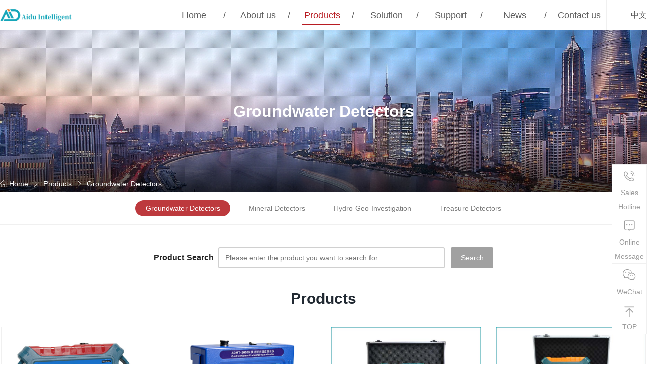

--- FILE ---
content_type: text/html; charset=utf-8
request_url: https://www.aiduny.com/zhaoshuiyiqi/458.html
body_size: 7465
content:
<!DOCTYPE html>
<html xmlns="//www.w3.org/1999/xhtml">
<head>
<meta charset="utf-8" />
<meta name="viewport" content="width=device-width,initial-scale=1.0,minimum-scale=1.0,maximum-scale=1.0,user-scalable=no">
<meta name="apple-mobile-web-app-capable" content="yes" />    
<meta name="apple-mobile-web-app-status-bar-style" content="black-translucent" />
<meta name="format-detection" content="telephone=yes"/>
<meta name="msapplication-tap-highlight" content="no" />
<title>Groundwater Detectors - Catalogue of ADMT Water Finders</title>
<meta name="keywords" content=" " />
<meta name="description" content="Full range of underground water detectors based on geophysical methods. Source factory of ADMT water finders. Automatic 3D imaging water detectors." />
<link rel="stylesheet" type="text/css" href="https://www.aiduny.com/public/static/index/style//style/layui/css/layui.css">
<link rel="stylesheet" href="https://www.aiduny.com/public/static/index/style//style/swiper.min.css" type="text/css">
<link rel="stylesheet" type="text/css" href="https://www.aiduny.com/public/static/index/style//style/jquery.mmenu.all.min.css"/>
<link rel="stylesheet" href="https://www.aiduny.com/public/static/index/style//style/swiper.min.css" type="text/css">
<link rel="stylesheet" href="https://www.aiduny.com/public/static/index/style//style/css.css" type="text/css">
<link rel="stylesheet" href="https://www.aiduny.com/public/static/index/style//style/animate.css" type="text/css">
<link rel="stylesheet" href="https://www.aiduny.com/public/static/index/style//fonts/iconfont.css">

    <!-- Google Tag Manager -->
    <script>(function(w,d,s,l,i){w[l]=w[l]||[];w[l].push({'gtm.start':
new Date().getTime(),event:'gtm.js'});var f=d.getElementsByTagName(s)[0],
j=d.createElement(s),dl=l!='dataLayer'?'&l='+l:'';j.async=true;j.src=
'https://www.googletagmanager.com/gtm.js?id='+i+dl;f.parentNode.insertBefore(j,f);
})(window,document,'script','dataLayer','GTM-PVL5Z2S7');</script>
    <!-- End Google Tag Manager -->

<!-- Global site tag (gtag.js) - Google Analytics -->
<script async src="https://www.googletagmanager.com/gtag/js?id=G-9D1FRBNCNW"></script>
<script>
  window.dataLayer = window.dataLayer || [];
  function gtag(){dataLayer.push(arguments);}
  gtag('js', new Date());

  gtag('config', 'G-9D1FRBNCNW');
</script>

<!-- Global site tag (gtag.js) - Google Ads: AW-10860407625 -->
<script async src="https://www.googletagmanager.com/gtag/js?id=AW-10860407625"></script>
<script>
  window.dataLayer = window.dataLayer || [];
  function gtag(){dataLayer.push(arguments);}
  gtag('js', new Date());

  gtag('config', 'AW-10860407625', { 'allow_enhanced_conversions': true });
</script>

<script>
 var enhanced_conversion_data;
 window.addEventListener('load', function(event) {
    document.querySelectorAll('.layui-form .fk_tijiao').forEach(function(e) {
        e.addEventListener('click', function() {
            var tel = document.querySelector('[name=tel]').value;
            var email = document.querySelector('[name=summary]').value;
            var email_format = /^\w+([\.-]?\w+)*@\w+([\.-]?\w+)*(\.\w{2,3})+$/;
            if (tel!='' && email_format.test(email)) {
                enhanced_conversion_data = { 'email': email }
                gtag('event', 'conversion', {'send_to': 'AW-10860407625/NRK_CIaM9tEDEMnW0roo'});
            }
        });
    });
 });
</script>

<script>
 window.addEventListener('load', function(event){
	 if (window.location.href.includes('https://www.aiduny.com/')) {
	   setTimeout(function(){
	     gtag('event', 'page_view_30s');
     }, 30000);
   }
 });
</script>

</head>　　　  
<body>
<!-- Google Tag Manager (noscript) -->
<noscript><iframe src="https://www.googletagmanager.com/ns.html?id=GTM-PVL5Z2S7"
                  height="0" width="0" style="display:none;visibility:hidden"></iframe></noscript>
<!-- End Google Tag Manager (noscript) -->

  <div class="pc_nav  font18 ">
          <div class="commonbox">
            <a href="/" class="logo" style="background-image: url(https://www.aiduny.com/public/static/index/style/images/logo.png);"></a>
            <a href="#nav" class="mmenubtn"><i class="iconfont icon-caidan"></i></a>
            <div class="lg_select font16">
              <a href="http://www.aidush.com">中文</a>
              <!--
			  <span>·</span>
              
			  <a href="">English</a>
              <span>·</span>

              <a href="http://www.aidush.net/en/">Old page</a>
			   -->
            </div>
            <div class="nav">

              <h2 class="">
                <a href="/" class="yiji">Home</a>
              </h2>
                            <span class="line">/</span>
              <h2 class="">
                                    <a href="/about/447.html" class="yiji">About us</a>
                                     <div class="erji">
                    <div class="erji_n font14">
                    	                      <a href="/about/453.html">Company Profile</a>
						                      <a href="/about/454.html">History</a>
						                      <a href="/about/455.html">Honors</a>
						                      <a href="/about/456.html">R&amp;D team</a>
						                      <a href="/about/457.html">Staff style</a>
						                    </div>
                  </div>  
				              </h2>
                            <span class="line">/</span>
              <h2 class="cur">
                                    <a href="/product/448.html" class="yiji">Products</a>
                                     <div class="erji">
                    <div class="erji_n font14">
                    	                      <a href="/zhaoshuiyiqi/458.html">Groundwater Detectors</a>
						                      <a href="/tankuangyiqi/459.html">Mineral Detectors</a>
						                      <a href="/gongchengwutan/474.html">Hydro-Geo Investigation</a>
						                      <a href="/wutanyiqi/475.html">Treasure Detectors</a>
						                    </div>
                  </div>  
				              </h2>
                            <span class="line">/</span>
              <h2 class="">
                                    <a href="/cate/449.html" class="yiji">Solution</a>
                                     <div class="erji">
                    <div class="erji_n font14">
                    	                      <a href="/cate/460.html">Case</a>
						                      <a href="/cate/461.html">Solution</a>
						                      <a href="/cate/462.html">Partial Users</a>
						                    </div>
                  </div>  
				              </h2>
                            <span class="line">/</span>
              <h2 class="">
                                    <!--20251121 市场部要求 support 点击不跳转任何页面 -->
                    <a href="javascript:;" class="yiji">Support</a>
                                    <div class="erji">
                    <div class="erji_n font14">
                    	                      <a href="/cate/497.html"> AIDU Academy</a>
						                      <a href="/cate/498.html">Member Portal</a>
						                      <a href="/cate/483.html">Downloads</a>
						                    </div>
                  </div>  
				              </h2>
                            <span class="line">/</span>
              <h2 class="">
                                    <a href="/cate/451.html" class="yiji">News</a>
                                     <div class="erji">
                    <div class="erji_n font14">
                    	                      <a href="/cate/468.html">Company News</a>
						                      <a href="/cate/469.html">Exhibition Information</a>
						                      <a href="/cate/470.html">Industry Information</a>
						                      <a href="/cate/484.html">Development Log</a>
						                    </div>
                  </div>  
				              </h2>
                            <span class="line">/</span>
              <h2 class="">
                                    <a href="/cate/452.html" class="yiji">Contact us</a>
                                     <div class="erji">
                    <div class="erji_n font14">
                    	                      <a href="/cate/471.html">Contact</a>
						                      <a href="/cate/493.html">Channel merchants</a>
						                      <a href="/cate/472.html">Online Message</a>
						                      <a href="/cate/473.html">Jobs</a>
						                    </div>
                  </div>  
				              </h2>
                          </div>
            
            <div class="clear"></div>
          </div>
  </div>
  <div class="pc_nav_zw"></div>  
<!-- 手机导航-->

  <div id="nav" class="font1">
    <ul>
      <li>
        <a href="/">Home</a>
      </li>
  	       <li>
          <a href="/about/447.html">About us</a>
                    	<ul>
	          	          <li>
              <a href="/about/453.html">Company Profile</a>
	          </li>
				  	          <li>
              <a href="/about/454.html">History</a>
	          </li>
				  	          <li>
              <a href="/about/455.html">Honors</a>
	          </li>
				  	          <li>
              <a href="/about/456.html">R&amp;D team</a>
	          </li>
				  	          <li>
              <a href="/about/457.html">Staff style</a>
	          </li>
				  	        </ul>
		
  		</li>
             <li>
          <a href="/product/448.html">Products</a>
                    	<ul>
	          	          <li>
              <a href="/zhaoshuiyiqi/458.html">Groundwater Detectors</a>
	          </li>
				  	          <li>
              <a href="/tankuangyiqi/459.html">Mineral Detectors</a>
	          </li>
				  	          <li>
              <a href="/gongchengwutan/474.html">Hydro-Geo Investigation</a>
	          </li>
				  	          <li>
              <a href="/wutanyiqi/475.html">Treasure Detectors</a>
	          </li>
				  	        </ul>
		
  		</li>
             <li>
          <a href="/cate/449.html">Solution</a>
                    	<ul>
	          	          <li>
              <a href="/cate/460.html">Case</a>
	          </li>
				  	          <li>
              <a href="/cate/461.html">Solution</a>
	          </li>
				  	          <li>
              <a href="/cate/462.html">Partial Users</a>
	          </li>
				  	        </ul>
		
  		</li>
             <li>
          <a href="/cate/450.html">Support</a>
                    	<ul>
	          	          <li>
              <a href="/cate/497.html"> AIDU Academy</a>
	          </li>
				  	          <li>
              <a href="/cate/498.html">Member Portal</a>
	          </li>
				  	          <li>
              <a href="/cate/483.html">Downloads</a>
	          </li>
				  	        </ul>
		
  		</li>
             <li>
          <a href="/cate/451.html">News</a>
                    	<ul>
	          	          <li>
              <a href="/cate/468.html">Company News</a>
	          </li>
				  	          <li>
              <a href="/cate/469.html">Exhibition Information</a>
	          </li>
				  	          <li>
              <a href="/cate/470.html">Industry Information</a>
	          </li>
				  	          <li>
              <a href="/cate/484.html">Development Log</a>
	          </li>
				  	        </ul>
		
  		</li>
             <li>
          <a href="/cate/452.html">Contact us</a>
                    	<ul>
	          	          <li>
              <a href="/cate/471.html">Contact</a>
	          </li>
				  	          <li>
              <a href="/cate/493.html">Channel merchants</a>
	          </li>
				  	          <li>
              <a href="/cate/472.html">Online Message</a>
	          </li>
				  	          <li>
              <a href="/cate/473.html">Jobs</a>
	          </li>
				  	        </ul>
		
  		</li>
            
    </ul>
  </div>
<!-- 手机导航 end-->

<div class="index_body font14">
<div class="ny_banner" style="background-image: url(https://www.aiduny.com/public/static/index/style//images/ny_ban6.jpg);">
  <div class="menu font32" style="letter-spacing: 0px;">Groundwater Detectors</div>
  <div class="crumbs">
    <div class="commonbox">
      <a href="/"><i class="iconfont icon-shouye1"></i>Home</a>
      <span class="iconfont icon-zuoyoujiantou2"></span>
      <a href="/cate/448.html">Products</a>
      <span class="iconfont icon-zuoyoujiantou2"></span>
      <a href="/cate/458.html">Groundwater Detectors</a>
    </div>
  </div>
</div>
<!-- 内页banner end-->
<!-- 内页二级菜单 -->
<div class="ny_ej_menu">
  <div class="commonbox">
    <div class="pc_ej">
            <a href="/zhaoshuiyiqi/458.html" class="cur">Groundwater Detectors</a>
            <a href="/tankuangyiqi/459.html" class="">Mineral Detectors</a>
            <a href="/gongchengwutan/474.html" class="">Hydro-Geo Investigation</a>
            <a href="/wutanyiqi/475.html" class="">Treasure Detectors</a>
          </div>
    <div class="mobile_ej font14">
      <form class="layui-form" action="">
        <select lay-filter="quiz1">
                      <option value="/zhaoshuiyiqi/458.html" selected>Groundwater Detectors</option>
                      <option value="/tankuangyiqi/459.html" >Mineral Detectors</option>
                      <option value="/gongchengwutan/474.html" >Hydro-Geo Investigation</option>
                      <option value="/wutanyiqi/475.html" >Treasure Detectors</option>
                  </select>
      </form>
    </div>  
  </div>
</div>
<!-- 首页搜索 -->
  <div class="index_1 index_1ny">
    <div class="commonbox">
      <form class="index_ss" method="get">
        <span class="bt font16">Product Search</span>
        <input type="text" name="keyword" placeholder="Please enter the product you want to search for">
        <button class="btn">Search</button>
      </form>
    </div>
  </div>
  <!-- 首页搜索 end-->
<div class="ny_body">
    <div class="index_title font16">
          <h3 class="font30">Products</h3>
    </div>
    <div class="commonbox">
      <div class="cp_list cur cp_list_ny">
        
        
                        <a href="/detail/645.html">
                  <div class="pic">
                    <img src="/upload/file/20251226/d15a8d374f1e56c7584bcbf65ee2ff5a.jpg" alt="">
                    <div class="fc"></div>
                  </div>
                  <div class="info">
                    <div class="name font16">
                      Intelligent High-density Groundwater Detector                    </div>
                    <p class="xh" style="overflow: hidden;
    height: 90px;">1-60 channel integrated Intelligent High-density Groundwater Detector with AI analysis, automatic imaging, real-time multi-terminal data sharing, auto channel recognition, multi-function aviation connectors, stable and accurate multi-channel measurement, </p>
                  </div>
                </a>

                            <a href="/detail/644.html">
                  <div class="pic">
                    <img src="/upload/file/20251219/f3560dc5cad7ca58e11a9c906a466ec4.png" alt="">
                    <div class="fc"></div>
                  </div>
                  <div class="info">
                    <div class="name font16">
                      Quick Version Multi-Channel Groundwater Detector                    </div>
                    <p class="xh" style="overflow: hidden;
    height: 90px;">1-60 channel integrated ground water detector with HD Android touchscreen. Auto-imaging &amp; AI analysis. Cloud multi-terminal sharing for collaboration. Multi-channel tech beats MT instability for accurate, repeatable results up to 800m.</p>
                  </div>
                </a>

                            <a href="/detail/463.html">
                  <div class="pic">
                    <img src="/upload/file/20250124/6719041d0659eb253412ae3d4859fd8d.jpg" alt="">
                    <div class="fc"></div>
                  </div>
                  <div class="info">
                    <div class="name font16">
                      32-Channel High Density Groundwater Detector                    </div>
                    <p class="xh" style="overflow: hidden;
    height: 90px;">32-channel real-time automatic 3D/2D image,10.1&quot; Android touch screen, Multiple measurement modes: MN electrode measurement, TT measurement with box probe as well as rod probe </p>
                  </div>
                </a>

                            <a href="/detail/503.html">
                  <div class="pic">
                    <img src="/upload/file/20250124/085a0077cb14401f5f7c7e70cbd12bbc.jpg" alt="">
                    <div class="fc"></div>
                  </div>
                  <div class="info">
                    <div class="name font16">
                      16-Channel High Density Groundwater Detector                    </div>
                    <p class="xh" style="overflow: hidden;
    height: 90px;">16-channel real-time automatic 3D/2D image,10.1&quot; Android touch screen, Multiple measurement modes: MN electrode measurement, TT measurement with box probe as well as rod probe </p>
                  </div>
                </a>

                            <a href="/detail/450.html">
                  <div class="pic">
                    <img src="/upload/file/20250124/6aa6813c18af515c27981ba9e31ba8e6.jpg" alt="">
                    <div class="fc"></div>
                  </div>
                  <div class="info">
                    <div class="name font16">
                      ADMT 300S-X Single Channel Groundwater Detector (New version out of former ADMT 200S and 300S in square-box shape)                    </div>
                    <p class="xh" style="overflow: hidden;
    height: 90px;">7-inch touch screen. Real-time imaging, intelligent and precise, adjustable depth. There are three measurement modes: MN electrode measurement, TT measurement with box probe as well as rod probe</p>
                  </div>
                </a>

                            <a href="/detail/614.html">
                  <div class="pic">
                    <img src="/upload/file/20240711/e4631fe44025d277465ff51785a86eb3.jpg" alt="">
                    <div class="fc"></div>
                  </div>
                  <div class="info">
                    <div class="name font16">
                      Golden Rod Groundwater Detector (New Generation 2024)                    </div>
                    <p class="xh" style="overflow: hidden;
    height: 90px;">AIDU's ground water exploration Golden Rod introduces segmented and multi-density scanning, data processing, 2D/3D/Slice imaging, AI insights, and offline operation, enhancing user experience and water exploration's profitability.</p>
                  </div>
                </a>

                            <a href="/detail/565.html">
                  <div class="pic">
                    <img src="/upload/file/20250930/f80a06f8422e8b352bd25bc9c0fab516.jpg" alt="">
                    <div class="fc"></div>
                  </div>
                  <div class="info">
                    <div class="name font16">
                      ADMT ZN All-Channel Speedy Groundwater Detector                    </div>
                    <p class="xh" style="overflow: hidden;
    height: 90px;">ZN speedy groundwater detector uses advanced CPU and algorithms, completing a measurement in 10 seconds and a full set in 2 minutes. Channels can be upgraded up to 60 by adding cables. AI offers 24/7 free analysis, enhancing accuracy through user feedback</p>
                  </div>
                </a>

                            <a href="/detail/547.html">
                  <div class="pic">
                    <img src="/upload/file/20220104/c4d22481ba515bfb10aca8bb15d6392d.jpg" alt="">
                    <div class="fc"></div>
                  </div>
                  <div class="info">
                    <div class="name font16">
                      ADMT-6B Multi-Function Electrical Resistivity Meter for Groundwater Exploration                    </div>
                    <p class="xh" style="overflow: hidden;
    height: 90px;">The DC resistivity &amp; IP instrument is a reliable, cost-effective tool for groundwater exploration, offering mature technology and proven performance, delivering significant economic benefits to well-drilling units and individuals.</p>
                  </div>
                </a>

                            <a href="/detail/548.html">
                  <div class="pic">
                    <img src="/upload/file/20220104/2da7390a46cb0f1b71aa0539679382dc.jpg" alt="">
                    <div class="fc"></div>
                  </div>
                  <div class="info">
                    <div class="name font16">
                      ADMT-1B Electrical Resistivity Meter for Groundwater Exploration                    </div>
                    <p class="xh" style="overflow: hidden;
    height: 90px;">The ADMT-1B water detector by AIDU, built on electrical resistivity methods, features advanced circuitry for high accuracy, a multilingual interface, and a waterproof ABS casing, supporting four-pole sounding and central gradient measurements.</p>
                  </div>
                </a>

                            <a href="/detail/634.html">
                  <div class="pic">
                    <img src="/upload/file/20241015/04b1d9d112fd33dc3b22731398f8d419.jpg" alt="">
                    <div class="fc"></div>
                  </div>
                  <div class="info">
                    <div class="name font16">
                      16-Channel Professional MT Groundwater Detector                    </div>
                    <p class="xh" style="overflow: hidden;
    height: 90px;">The Professional 16-channel MT ground water detector ensures stable data acquisition. It offers customizable channels, two measurement modes (MN/TT), and can include high-performance magnetic induction probes for standard MT method survey.</p>
                  </div>
                </a>

                            <a href="/detail/633.html">
                  <div class="pic">
                    <img src="/upload/file/20241015/53fbb123eceb1f0b322a294ba0d31e1a.jpg" alt="">
                    <div class="fc"></div>
                  </div>
                  <div class="info">
                    <div class="name font16">
                      Single-Channel Professional MT Groundwater Detector                    </div>
                    <p class="xh" style="overflow: hidden;
    height: 90px;">Auto 2D/3D Imaging. Options for depth selection and choices between MN and TT measurement modes. Data operation across the main device, smartphones, and PCs with a single account login, and data sharing among multiple accounts</p>
                  </div>
                </a>

                            <a href="/detail/639.html">
                  <div class="pic">
                    <img src="/upload/file/20250613/85699686dd20bf2e511569fd5d01aaf9.png" alt="">
                    <div class="fc"></div>
                  </div>
                  <div class="info">
                    <div class="name font16">
                      Budget Groundwater Detector NEW 2025                    </div>
                    <p class="xh" style="overflow: hidden;
    height: 90px;">The ADMT 200S-Y and ADMT 300S-Y single-channel ground water detectors, developed by AIDU, provide stable performance, intelligent precision, and on-site mapping, making the location and depth of underground water clearly identifiable.</p>
                  </div>
                </a>

                  </div>
      <div style="text-align: center;">
        <ul class="pagination"><li class="disabled"><span>&lt;</span></li> <li class="active"><span>1</span></li><li><a href="/zhaoshuiyiqi/458.html?page=2">2</a></li> <li><a href="/zhaoshuiyiqi/458.html?page=2">&gt;</a></li></ul>      </div> 
    </div>
</div>
<!-- 内页二级菜单 end-->
</div>

<!-- 网页底部 -->
<div class="foot font14">
  <div class="commonbox">

    
          <dl>
        <dt><a href="/about/447.html" class="font16">About us</a></dt>
                  <dd> <a href="/about/453.html">Company Profile</a></dd>
                  <dd> <a href="/about/454.html">History</a></dd>
                  <dd> <a href="/about/455.html">Honors</a></dd>
                  <dd> <a href="/about/456.html">R&amp;D team</a></dd>
                  <dd> <a href="/about/457.html">Staff style</a></dd>
              </dl>
            <dl>
        <dt><a href="/product/448.html" class="font16">Products</a></dt>
                  <dd> <a href="/zhaoshuiyiqi/458.html">Groundwater Detectors</a></dd>
                  <dd> <a href="/tankuangyiqi/459.html">Mineral Detectors</a></dd>
                  <dd> <a href="/gongchengwutan/474.html">Hydro-Geo Investigation</a></dd>
                  <dd> <a href="/wutanyiqi/475.html">Treasure Detectors</a></dd>
              </dl>
            <dl>
        <dt><a href="/cate/449.html" class="font16">Solution</a></dt>
                  <dd> <a href="/cate/460.html">Case</a></dd>
                  <dd> <a href="/cate/461.html">Solution</a></dd>
                  <dd> <a href="/cate/462.html">Partial Users</a></dd>
              </dl>
            <dl>
        <dt><a href="/cate/450.html" class="font16">Support</a></dt>
                  <dd> <a href="/cate/497.html"> AIDU Academy</a></dd>
                  <dd> <a href="/cate/498.html">Member Portal</a></dd>
                  <dd> <a href="/cate/483.html">Downloads</a></dd>
                  <dd> <a href="https://college.aidush.com/#/home?language=en" target="_blank">AIDU Academy</a></dd>
              </dl>
            <dl>
        <dt><a href="/cate/451.html" class="font16">News</a></dt>
                  <dd> <a href="/cate/468.html">Company News</a></dd>
                  <dd> <a href="/cate/469.html">Exhibition Information</a></dd>
                  <dd> <a href="/cate/470.html">Industry Information</a></dd>
                  <dd> <a href="/cate/484.html">Development Log</a></dd>
              </dl>
      

    <div class="foot_link">
      <h4 class="font16">Contact Us</h4>
      <p>Sales Hotline: +8613197735816 (WhatsApp)</p>
      <p>Address: Shanghai Office: Floor 3, Building E, No. 466 Chengjian Road, Minhang District, Shanghai. Guilin Office: Floor 4, Builing 5, University Science Park, No. 108, Qilidian Road, Guilin</p>
      <!-- <p>电话：+8613197735816</p> -->
      <p>E-mail: info@aidush.com</p>
      <!-- <p>免费热线：+86-21-51860763 </p> -->
    </div>
	  
	  
   <div class="gzwm">
      <h4 class="font16">Follow Us</h4>
	   
	   <div class="xinzeng">
		  <ul> 
        <li><a href="https://wa.me/8613197735816" target="_blank"><img src="https://www.aiduny.com/public/static/index/style//images/whatsapp.png"></a></li>
        <li><a href="https://work.weixin.qq.com/kfid/kfc438cd86f6104d30a" target="_blank"><img src="https://www.aiduny.com/public/static/index/style//images/link04.png"></a></li>
			  <li><a href="https://aidush.en.alibaba.com/" target="_blank"><img src="https://www.aiduny.com/public/static/index/style//images/link01.png"></a></li>
			  <li><a href="https://aigeo.en.alibaba.com" target="_blank"><img src="https://www.aiduny.com/public/static/index/style//images/link02.png"></a></li>
			  <li><a href="https://www.facebook.com/aidudetectors" target="_blank"><img src="https://www.aiduny.com/public/static/index/style//images/link03.png"></a></li>
		  </ul>
	  </div>
	   
	   
      <!--<img src="https://www.aiduny.com/public/static/index/style//images/ewm.jpg">
      <p>Scan and follow us</p>
      <a href="/cate/472.html"><i class="iconfont icon-liuyan"></i>Online Message</a>-->
    </div>
	  
	  
	  	  
	  
	  
	  
    <div class="clear"></div>
  </div>
</div>
<div class="foot_bottom font14">
  <div class="commonbox">
    <div class="yl">
      <span>Links: </span>
      <a href="https://www.cgonet.com" target="_blank" rel="nofollow" >cgonet</a>
    </div>
    <div class="foot_l">
      <a href="/sitemap.xml"  target="_blank" >Sitemap</a>
      <span>丨</span>
      <a href="http://wap.scjgj.sh.gov.cn/businessCheck/verifKey.do?showType=extShow&serial=9031000020191205223528000005384878-SAIC_SHOW_310000-gswonderswsupport2014081511252113&signData=MEUCIDpjknGPRgrc+YOsxxEBOqaoyUwURNdfEonGoJPuZeQ5AiEA3287El6XiTZqL2ZHTjbQVaY1m3wHfY1C9LALBmv1+pc="  target="_blank" rel="nofollow" >Business Photos</a>
       <span>丨</span>
      <a href="/index/index/login" target="_blank" rel="nofollow" >Staff Login</a>
       <span>丨</span>
      <a href="http://erp.aidush.com:9081"  target="_blank" rel="nofollow" >ERP Login</a>
       <span>丨</span>
      <a href="http://web.aidush.com/login.html"  target="_blank" rel="nofollow" >DataCenter Login</a>
       <span>丨</span>
<script type="text/javascript">document.write(unescape("%3Cspan id='cnzz_stat_icon_1278933733'%3E%3C/span%3E%3Cscript src='https://s4.cnzz.com/z_stat.php%3Fid%3D1278933733%26show%3Dpic1' type='text/javascript'%3E%3C/script%3E"));</script>

    </div>
    <span>Copyright © 2025 Shanghai Aidu Intelligent Detection Technology Co. Ltd.  All rights reserved </span>
    <a href="http://icp.chinaz.com/info?q=aidush.com" target="_blank" rel="nofollow" class="ba">Shanghai ICP No. 11027445-5</a>
    <a href="http://www.beian.gov.cn/portal/registerSystemInfo?recordcode=31011202009624" rel="nofollow" target="_blank" class="ba">公安备案号：31011202009624</a>
    
  </div>
</div>
<!-- 网页底部 end-->


<!-- 浮动按钮 -->
<div class="float_btn font14">
  <a href="javascript:void(0)">
    <i class="iconfont icon-rexiandianhua font28"></i>
    <p>Sales Hotline</p>
    <div class="float_tan float_tel font16">
      <p> +8613197735816 (WhatsApp)</p>
    </div>
  </a>
  <a href="http://www.aiduny.com/cate/452.html" rel="nofollow" target="_blank">
    <i class="iconfont icon-liuyan font28"></i>
    <p>Online Message</p>
  </a>
  <a href="javascript:void(0)">
    <i class="iconfont icon-weixin font28"></i>
    <p>WeChat</p>
    <div class="float_tan float_wx font16">
      <img src="https://www.aiduny.com/public/static/index/style//images/wxewm.jpg">
    </div>
  </a>

  <a href="javascript:void(0)" id="back_top">
    <i class="iconfont icon-huidingbu font28"></i>
    <p>TOP</p>
  </a>
</div>
<!-- 浮动按钮 end-->





<!-- 返回顶部 -->
<!-- <a href="javascript:void(0)" id="back_top"><img src="https://www.aiduny.com/public/static/index/style//images/back.png"></a> -->

<script src="https://www.aiduny.com/public/static/index/style//js/jquery-1.11.3.min.js"></script>
<script src="https://www.aiduny.com/public/static/index/style//js/jquery.mmenu.min.js"></script>
<script src="https://www.aiduny.com/public/static/index/style//js/swiper.min.js"></script>
<script src="https://www.aiduny.com/public/static/index/style//style/layui/layui.all.js"></script>
<script src="https://www.aiduny.com/public/static/index/style//js/js.js"></script>
<script src="https://www.aiduny.com/public/static/index/style//js/wow.min.js"></script>
<script type="text/javascript">
layui.use(['form'], function(){
  var form = layui.form
  ,layer = layui.layer;
    form.on('select(quiz1)', function(data){
      console.log(data.value); //得到被选中的值
      window.location.href = data.value;
    });   
})
</script>

<script type="text/javascript" src="https://www.aiduny.com/public/static/index/style/js/paging.js"></script>
<script>
wow = new WOW(
  {
    boxClass:     'wow',      // default
    animateClass: 'animated', // default
    offset:       0,          // default
    mobile:       true,       // default
    live:         true        // default
  }
)
 wow.init();



$(function() {
    $("#nav").mmenu({
           "extensions": [
            "effect-menu-zoom",
            "pagedim-black"
           ],
           "offCanvas": {
            "position": "right"
           }
        });
    

    // 产品分类
    layui.use(['form', 'layedit', 'laydate'], function(){
      var form = layui.form
      ,layer = layui.layer
      ,layedit = layui.layedit
      ,laydate = layui.laydate;
    })

    //分页
    $("#page").paging({
      pageNo:1,
      totalPage: 9,
      totalSize: 300,
      callback: function(num) {
        alert(num)
      }
    })

    
   

   
    
})



</script> 

</body>
</html>


--- FILE ---
content_type: text/css
request_url: https://www.aiduny.com/public/static/index/style//style/css.css
body_size: 10496
content:
@charset "utf-8";
/* CSS Document */
*{margin:0px;padding:0px;text-decoration:none;list-style:none;}
html{font-size:16px;}
div,span,input,p,span,h1,h2,h3,h4,h5,h5,a,form,select,img{border:0px;}
body{overflow-x:hidden;margin:0 auto;width:100%;background:#fff; font-family:Arial,Helvetica,Tahoma,Sans-serif;  font-size:0px;color:#5d5d5d;}
.clear{clear:both;}
h1,h2,h3,h4,h5,h6{font-weight:normal;font-size:100%;}
/*img{border:0px;max-width:100%;width: auto}*/
a{outline:none;color:#3b3b3b;}
a:hover{text-decoration:none;}
input,select,textarea,button{outline:none; font-family: Arial,Helvetica,Tahoma,Sans-serif;}
input[type="submit"],input[type="button"],select,button{
    -webkit-appearance: none;
    -moz-appearance: none;
    appearance: none;
}
table{border-collapse: collapse;}


.font14{font-size:0.875rem;}
.font16{font-size:1rem;}
.font17{font-size:1.0625rem;}
.font18{font-size:1.125rem;}
.font20{font-size:1.25rem;}
.font22{font-size:1.375rem;}
.font24{font-size:1.5rem;}
.font26{font-size:1.75rem;}
.font28{font-size:1.625rem;}
.font30{font-size:1.875rem;}
.font32{font-size:2rem;}
.font34{font-size:2.125rem;}
.font36{font-size:2.25rem;}
.font38{font-size:2.375rem;}
.font40{font-size:2.5rem;}
.font60{font-size:3.75rem;}
.font48{font-size:3rem;}
.font50{font-size:3.125rem;}
.font52{font-size:3.25rem;}
.font80{font-size:5rem}
.font56{font-size:3.5rem;}
.font62{font-size:6.875rem;}
.font68{font-size:4.25rem;}
.font72{font-size:4.5rem;}
.font92{font-size:5.75rem;}
.font124{font-size:7.75rem}
.font132{font-size:8.25rem}
.commonbox{width:100%;max-width:1520px;margin:0 auto;position: relative;}
.yuan{-webkit-border-radius: 50%;-moz-border-radius: 50%;-ms-border-radius: 50%;-o-border-radius: 50%;border-radius: 50%;}




/*头部*/
.pc_nav{position: relative;top:0px;left:0px;width: 100%;background:#fff;z-index:1000;}
.pc_nav_zw{display: none;width: 100%;height: 3.75rem}
.pc_nav.on{position: fixed;box-shadow: 0px 5px 10px rgba(0,0,0,0.1)}
.pc_nav_zw.on{display: block}
.pc_nav .mmenubtn{display: none;}
.pc_nav .logo{width: 142px;height:3.75rem;display: block;float: left;background-position: left center;background-repeat: no-repeat;background-size: 100% auto;}
.pc_nav .nav{float: right;display: inline-block;width: auto;}
.pc_nav .nav h2{display: inline-block;color:#fff;position: relative;width: 7rem;text-align: center;}
.pc_nav .nav h2 .yiji{color:#5d5d5d;line-height: 3.75rem; text-align:center;display:inline-block;width: auto;position: relative;padding-left:5px;}
.pc_nav .nav .line{letter-spacing: 0px;}
.pc_nav .nav h2:nth-child(3) .yiji{letter-spacing: 0px;}
.pc_nav .nav h2:hover .yiji{color:#b81c22;}
.pc_nav .nav h2.cur .yiji{color:#b81c22;}
.pc_nav_zw{width: 100%;height: 0px;}
.pc_nav_zw.on{height: 0px;}
.pc_nav .nav h2 .erji{position: absolute;top:100%;width: 10000100%;left:-5000000%;border-top:0rem solid transparent;display: none;box-shadow: 0px 5px 10px rgba(0,0,0,0.1)}
.pc_nav .nav h2 .erji .erji_n{width: 100%;background:rgba(255,255,255,0.8);text-align: center;line-height: 2rem;padding:0.5rem 0px;border-top:1px solid #f0f0f0;}
.pc_nav .nav h2 .erji .erji_n a{color:#000;display: inline-block;margin:0px 1.25rem;}
.pc_nav .nav h2 .erji .erji_n a:hover{color:#b81c22;}
.pc_nav h2.cur .yiji:after{content:"";width: 100%;height: 2px;background:#b81c22;position: absolute;left:0px;bottom:10px;}
.lg_select{display: inline-block;float: right;padding-left:3rem;border-left:1px solid #f0f0f0;line-height: 3.75rem;}
.lg_select a{color:#5d5d5d;}
.lg_select a:hover , .lg_select a.cur{color:#b81c22;}
/*手机小屏*/
#nav:not(.mm-menu){display: none;}
.mm-title{font-size: 16px;}
.header{overflow:hidden;position:absolute;height:30px;width:40px;float:right;z-index:1000;top:50%;margin-top: -14px;right: 0px;display: none;}
.header .am-icon-align-justify{display: block;width: 28px;height: 28px;position: absolute;top: 0px;right:0px;}
.header a.right{left: auto;right: 10px;}
.header.mm-fixed-top + .content{background-position: 25px 55px;}
html.mm-opened.mm-zoom-menu body{background: #333;}
html.mm-opened.mm-zoom-menu .mm-page{background-color: #fff;}
nav.slides-pagination{display:none;}

/*首页banner*/
.index_banner{position: relative;} 
.index_banner .index_pic{display: block;width: 100%;}
.index_banner .index_pic img{display: block;width: 100%;}
.index_banner .swiper-container-horizontal>.swiper-pagination-bullets,.index_banner .swiper-pagination-custom,.index_banner .swiper-pagination-fraction{left: 0%;width: 100%;bottom:2rem;}
.index_banner .swiper-pagination-bullet{width: 4px;height: 4px;background:#fff;position: relative;opacity: 1;margin:0px 1rem;}
.index_banner .swiper-pagination-bullet:after{content: "";width: 20px;height: 20px;position: absolute;top:-8px;left:-8px;box-sizing: border-box;-webkit-box-sizing: border-box;-moz-box-sizing: border-box;-ms-box-sizing: border-box;-o-box-sizing: border-box;border:1px solid #fff;border-radius: 30px;opacity: 0;transition: all 0.5s}
.index_banner .swiper-container-horizontal>.swiper-pagination-bullets .swiper-pagination-bullet{margin:0px 1rem;}
.index_banner .swiper-pagination-bullet-active:after{opacity: 1;}
.index_banner .swiper-button-next,.index_banner .swiper-button-prev{width: 2.375rem;height: 5.5rem;background-color: rgba(0,0,0,0.2);background-size:12px auto;top:50%;margin-top:-2.75rem;border-radius: 3px;}
.index_banner .swiper-button-next{right: 2rem}
.index_banner .swiper-button-prev{left: 2rem}

/*网页底部*/
.foot{padding:2rem 0px;background:#212224;color:#9c9c9c;}
.foot a{color:#9c9c9c;}
.foot a:hover{color:#b81c22;}
.foot dl{width: 11%;float: left;line-height: 2rem;}
.foot dl:nth-child(2){width: 15%;}
.foot dl dt{margin-bottom: 0.5rem}
.foot dl dt a{color:#fff;}
.foot .foot_link{width: 28%;float: left;padding-left:5%;height: 15.875rem;border-left:1px solid #38393a;line-height: 2rem;}
.foot .foot_link h4 ,.foot .gzwm h4{color:#fff;margin-bottom: 0.5rem}
.foot .gzwm{display: inline-block;width: 7.125rem;float: right;}
.foot .gzwm img{display: block;border-radius: 5px;width: 100%;margin-bottom: 0.25rem;margin-top:1rem;}
.foot .gzwm p{text-align: center;font-size:12px;}
.foot .gzwm a{display: block;width: 100%;height: 2.25rem;line-height: 2.25rem;text-align: center;color:#fff;background:#b81d22;border-radius: 30px;margin-top:0.75rem;transition: all 0.5s ease;}
.foot .gzwm a i{display: inline-block;margin-right: 0.375rem;transform: scale(1.2);}
.foot .gzwm a:hover{opacity:0.8;}
.foot_bottom{line-height: 1.875rem;color:#9c9c9c;text-align: center;padding:0.75rem 0px;}
.foot_bottom a{display: inline-block;color:#9c9c9c;}
.foot_bottom span{display: inline-block;}
.foot_bottom a:hover{color:#b81d22;}
.foot_bottom .yl{display: inline-block;}
.foot_bottom .foot_l{display: inline-block;margin:0px 2rem;}
.foot_bottom .ba{margin-left:1rem;}


.xinzeng li{ margin-bottom: 10px;}




/*首页*/
.index_body{position: relative;}
.index_body .line_box{width:94%;max-width:1520px;position: absolute;top:0px;left:50%;transform: translateX(-50%);/*border-left:1px solid #f0f0f0;border-right: 1px solid #f0f0f0;*/height: 100%;box-sizing: border-box;}
.index_body .line_box:after{content:"";position: absolute;top: 0px;left:25%;width: 50%;height: 100%;/*border-right: 1px solid #f0f0f0;border-left: 1px solid #f0f0f0;*/box-sizing: border-box;}
.index_body .line_box:before{content:"";width: 0px;height: 100%;/*border-left:1px solid #f0f0f0;*/position: absolute;left:50%;top:0px;box-sizing: border-box;}
/*首页第一板块*/
.index_1{padding:2.75rem 0px;box-shadow: 0px 5px 10px rgba(0,0,0,0.1)}
.index_ss{width: 100%;max-width: 42rem;margin:0 auto;box-sizing: border-box;padding-left:8rem;padding-right: 6rem;position: relative;height: 2.625rem}
.index_ss .bt{height: 2.625rem;position: absolute;left:0px;top:0px;color:#282828;line-height: 2.625rem; font-weight:bold;}
.index_ss .btn{width:5.25rem;height: 2.625rem;position: absolute;top:0px;right: 0px;color:#fff;background:#a1a1a1;border-radius: 3px;line-height: 2.625rem;text-align: center;border:0px; }
.index_ss input{display: block;width: 100%;height: 2.625rem;box-sizing: border-box;border:2px solid #d0d0d0;line-height:2.375rem;border-radius: 3px;padding-left:0.75rem;}
/*首页第二板块*/
.index_2{padding:4rem 0px;}
.index_title{text-align: center;line-height: 2rem;margin-bottom: 2.5rem;}
.index_title h3{color:#212932;margin-bottom: 0.75rem;font-weight: bold;}
.index_2tab{margin:2.5rem 0px;}
.index_2tab .swiper-slide{width: auto;} 
.index_2tab .swiper-slide a{display: inline-block;width: auto;padding:0px 0.75rem;height: 2rem;line-height: 2rem;border-radius: 3px;color:#9f9f9f;background:#fff;transition: all 0.5s ease;}
.index_2tab .swiper-slide-active a{color:#fff;background:#bd393d;}
.index_2tab .swiper-container{width: 100%;max-width: 1040px;margin:0 auto;}
.index_2tab .swiper-slide a:hover{color:#bd393d;}
.index_2tab .swiper-slide-active a:hover{color:#fff;}
.cp_list{overflow: hidden;display: none;}
.cp_list.cur{display: block;}
.cp_list .new_index_cp{display: block;width: 25%;float: left;box-sizing: border-box;/*padding:0px 1.5rem;*/padding-bottom: 1rem;margin-bottom: 1rem;}
.cp_list .new_index_cp .pic{position: relative;overflow: hidden;margin: 0 auto;box-sizing: border-box;width:-moz-calc(100% - 3px);width:-webkit-calc(100% - 3px);width: calc(100% - 3px);}
.cp_list .new_index_cp .pic img{display: block;width: 100%;transform: scale(1);transition: all 0.5s ease;}
.cp_list .new_index_cp .pic .fc{position: absolute;top:0px;left:0px;width: 100%;height: 100%;background:rgba(189,57,61,0.85) url(../images/con1.png) center no-repeat;background-size:2.875rem auto;transform: scale(0);transition: all 0.5s;border-radius: 100px;}
.cp_list a .pic{position: relative;overflow: hidden;margin: 0 auto;box-sizing: border-box;width:-moz-calc(100% - 3px);width:-webkit-calc(100% - 3px);width: calc(100% - 3px);}
.cp_list a .pic img{display: block;width: 100%;transform: scale(1);transition: all 0.5s ease;}
.cp_list a .pic .fc{position: absolute;top:0px;left:0px;width: 100%;height: 100%;background:rgba(189,57,61,0.85) url(../images/con1.png) center no-repeat;background-size:2.875rem auto;transform: scale(0);transition: all 0.5s;border-radius: 100px;}
.cp_list .info{padding:0.5rem 1.25rem;text-align: center;}
.cp_list .info .xh{color:#bd393d;line-height: 2rem;height:2rem;overflow: hidden;white-space: nowrap;text-overflow: ellipsis;}
.cp_list .info .name{height: 2rem;width: 100%;overflow: hidden;white-space: nowrap;text-overflow: ellipsis;color:#282828;line-height: 2rem;font-weight: bold;}
.cp_list .info .jj{height: 3rem; text-align: left; line-height: 1.5rem;color:#9c9c9c;overflow: hidden;display: -webkit-box;-webkit-box-orient: vertical;-webkit-line-clamp: 2;}
.cp_list .new_index_cp:hover .pic img{transform: scale(1.1);}
.cp_list .new_index_cp:hover .pic .fc{transform: scale(1.1);border-radius: 0px;}
.cp_list a:hover .pic img{transform: scale(1.1);}
.cp_list a:hover .pic .fc{transform: scale(1.1);border-radius: 0px;}
.index_2content{position: relative;}
.index_2content:after{content: "";width: 100%;position: absolute;top:50%;/*border-top:1px solid #f0f0f0;*/}
.index_more{display: block;width: 8rem;height: 2.375rem;border:1px solid #d0d0d0;border-radius: 30px;line-height: 2.375rem;text-align: center;color:#5d5d5d;transition: all 0.5s ease;margin:0 auto;position: relative;z-index: 5;background:none;}
.index_more:hover{color:#fff;border-color: #bd393d;background:#bd393d;}

/*首页第三板块*/
.index_3{background:#f6f6f6;padding:3rem 0px;position: relative;z-index:5;}
.index_3 .time_box{position: relative;margin-bottom: 3.375rem;}
.index_3 .time_box .swiper-container{width: 100%;max-width: 1330px;margin:0 auto;background:url(../images/time.png) center bottom no-repeat;background-size:100% auto;}
.index_3 .time_box .time{padding-bottom: 2.5rem;line-height: 2rem;text-align: center;color:#5d5d5d;padding-top:2rem;cursor: pointer;background:url(../images/time_1.png) center bottom no-repeat;background-size:1.625rem auto;} 
.index_3 .time_box .time span{display: inline-block;transform: scale(1);transition: all 0.5s ease;}
.index_3 .time_box .active .time{color:#212932;}
.index_3 .time_box .active .time span{font-weight: bold;transform: scale(1.8);}
.index_3 .time_box .active .time{background:url(../images/time_select.png) center bottom no-repeat;background-size:1.625rem auto;}
.time_box .swiper-button-next , .time_box .swiper-button-prev{width: 2rem;height: 2rem;line-height: 2rem;text-align: center;border:1px solid #c9c9c9;border-radius: 30px;background:none;color:#c9c9c9;z-index:100;}
.time_box .swiper-button-next{right: -2rem}
.time_box .swiper-button-prev{left:-2rem;}
.time_content{width: 100%;max-width: 1100px;line-height: 1.75rem;margin:0 auto;min-height: 3rem}
.time_content .bt{color:#212932;font-weight: bold;margin-bottom: 0.75rem}
/*首页第四板块*/
.index_sp{width: 100%;max-width: 1440px;margin:0 auto;}
.index_sp .index_sp_left{width: 68%;float: left;}
.index_sp .index_sp_right{width:32%;float: right;}
.index_sp .index_sp_right .swiper-slide{min-height: 8.25rem;}
.index_sp .index_sp_right .swiper-container{height:33rem; }
.sp_box{display: block;box-sizing: border-box;width: 100%;padding:1rem;background:#f0f0f0;overflow: hidden;color:#9c9c9c;transition: all 0.5s;}
.sp_box .pic{width: 37%;float: left;height: 6.25rem;float: left;position: relative;background-position: center;background-repeat: no-repeat;background-size:cover;}
.sp_box .pic .time{position: absolute;right:0.25rem;bottom:0px;line-height: 2rem;color:#fff;}
.sp_box .infon{width: 59%;float: right;line-height: 1.5rem;}
.sp_box .infon .name{width: 100%;height: 1.5rem;line-height: 1.5rem;overflow: hidden;white-space: nowrap;text-overflow: ellipsis;color:#282828;margin-bottom: 0.125rem;transition: all 0.5s;}
.sp_box .infon .ms{width: 100%;height: 2.75rem;display: -webkit-box;-webkit-box-orient: vertical;-webkit-line-clamp: 2;overflow: hidden;line-height: 1.375rem;}
.sp_box .infon .num{margin-top:0.125rem;}
.sp_box .infon .num i{margin-right: 0.25rem;}
/*.sp_box:hover{background:#b81d22;color:#fff;}
.sp_box:hover .infon .name{color:#fff;}*/
.active .sp_box{background:#b81d22;color:#fff;}
.active .sp_box .name{color:#fff;}
.index_sp_right .swiper-button-next , .index_sp_right .swiper-button-prev{width: 50%;height: 2.25rem;line-height: 2.25rem;text-align: center;background:#c9c9c9;color:#fff;z-index:100;top:0px;margin-top:0px;position: relative;float: left;box-sizing: border-box;}
.index_sp_right .swiper-button-next{right: 0rem;border-left:1px solid #fff;}
.index_sp_right .swiper-button-prev{left:0rem;}
.sp_video{width: 100%;height: 35.25rem;position: relative;}
.sp_video video{display: block;width: 100%;height: 100%;position: absolute;top:0px;left:0px;z-index:1;background:#000;}
.sp_video .fc{width: 100%;height: 100%;position: absolute;top:0px;left:0px;background-position: center;background-repeat: no-repeat;background-size:cover;z-index:5;}
.sp_video .fc.cur{display: none;}
.sp_video .fc .con{position: absolute;top:50%;margin-top:-2rem;left:50%;margin-left:-2rem;width: 4rem;height: 4rem;}
/*首页第四板块*/
.case_list{overflow: hidden;} 
.case_list a{display: block;width: 24.1%;float: left;margin-right: 1.2%;margin-bottom: 2rem;color:#212932;padding-bottom: 1.5rem;border-bottom: 1px solid #dedede;position: relative;}
.case_list a:after{content: "";width: 0px;height: 1px;position: absolute;left:50%;bottom: -1px;transition: all 0.5s;background:transparent;}
.case_list a:nth-child(4n){margin-right: 0px;}
.case_list a .pic{width: 100%;padding-bottom: 77%;position: relative;overflow: hidden;}
.case_list a .pic img{position: absolute;top:0px;left:0px;width: 100%;height: 100%;transform: scale(1);transition: all 0.5s ease;}
.case_list a .name{width:100%;height: 2rem;line-height: 2rem;overflow: hidden;white-space: nowrap;text-overflow: ellipsis;margin-bottom: 0.25rem;margin-top:0.75rem;}
.case_list a .ms{line-height: 1.5rem;color:#9c9c9c;height: 3rem;overflow: hidden;display: -webkit-box;-webkit-box-orient: vertical;-webkit-line-clamp: 2;}
.case_list a:hover .pic img{transform: scale(1.1);}
.case_list a:hover{color:#b81d22;}
.case_list a:hover:after{width: 100%;left:0px;background:#b81d22 }
/*首页第五板块*/
.index_new{width: 100%;max-width: 1440px;margin:0 auto;}
.index_new_left{width: 51%;float: left;height: 33rem;position: relative;display: block;}
.index_new_left .pic{width: 80%;height: 23.75rem;background-position: center;background-repeat: no-repeat;background-size:cover;}
.index_new_left .time{width: 18%;position: absolute;left:0px;bottom: 0px;padding-bottom:2.25rem;line-height: 2rem;text-align: center;}
.index_new_left .time h4{line-height: 4rem;color:#666;}
.index_new_left .new_info{width: 82%;position: absolute;right: 0px;bottom:0px;box-sizing: border-box;padding:1.625rem;background:#f0f0f0;line-height: 2rem;}
.index_new_left .new_info h3{color:#282828;}
.index_new_left .new_info .ms{color:#9c9c9c;height: 3.5rem;line-height: 1.75rem;overflow: hidden;display: -webkit-box;-webkit-box-orient: vertical;-webkit-line-clamp: 2;margin:0.75rem 0px;}
.index_new_left .new_info .more{display: block;float: right;width: 4.5rem;height: 2rem;line-height: 2rem;text-align: center;border:1px solid #e0e0e0;border-radius: 30px;color:#9c9c9c;transition: all 0.5s;}
.index_new_left:hover .new_info .more{color:#fff;background:#b81d22;border-color:#b81d22;}
.index_new_right{width: 47%;float: right;}
.index_new_right a{display: block;width: 100%;height: 11rem;box-sizing: border-box;padding:1rem;line-height: 2rem;color:#282828;background: #fff;transition: all 0.5s ease;}
.index_new_right a h3{width: 100%;height: 2rem;overflow: hidden;white-space: nowrap;text-overflow: ellipsis;}
.index_new_right a .ms{color:#9c9c9c;height: 3.5rem;line-height: 1.75rem;overflow: hidden;display: -webkit-box;-webkit-box-orient: vertical;-webkit-line-clamp: 2;margin:0.75rem 0px;}
.index_new_right a .time{display: inline-block;float: left;color:#bdbdbd;}
.index_new_right a .more{display: block;float: right;width: 4.5rem;height: 2rem;line-height: 2rem;text-align: center;border:1px solid #e0e0e0;border-radius: 30px;color:#9c9c9c;transition: all 0.5s;}
.index_new_right a:hover .more{color:#fff;background:#b81d22;}
.index_new_right a:hover{background:#f0f0f0;color:#b81d22;}

/*首页第六板块*/
.honner_list{width: 100%;overflow: hidden;}
.honner_list a{display: block;width: 24.1%;float: left;margin-right: 1.2%;color:#212932;margin-bottom: 1rem;transition: all 0.5s ease;}
.honner_list a:nth-child(4n){margin-right: 0px;}
.honner_list a .pic{box-sizing: border-box;border:1px solid #cbcbcb;padding:0.75rem;margin-bottom: 0.75rem;transition: all 0.5s ease;}
.honner_list a .pic img{display: block;width: 100%;}
.honner_list a h3{height: 2rem;line-height: 2rem;text-align: center;font-weight: bold;white-space: nowrap;text-overflow: ellipsis;}
.honner_list a:hover{color:#b81d22;}
.honner_list a:hover .pic{border-color:#b81d22;}
.index_honner .pic{box-sizing: border-box;border:1px solid #cbcbcb;padding:0.75rem;transition: all 0.5s ease;background:#fff;border-radius: 10px;}
.index_honner .pic img{display: block;width: 100%;}
/*首页第七板块*/
.index_7{width: 48.5%;float: left;}
.index_7:nth-child(2n){float: right;}
.index_7 .index_7_bt{margin-bottom: 1.875rem;position: relative;line-height: 2rem;padding-bottom: 1rem;padding-left:1.25rem;border-bottom: 1px solid #dbdcdd;margin-bottom: 2rem;}
.index_7 .index_7_bt:before{content: "";width: 5px;height: 1.625rem;position: absolute;left:0px;top:0.1875rem;background:#b81d22;}
.index_7 .index_7_bt span{font-weight: bold;color: #26282b;}
.index_7 .index_7_bt a{display: inline-block;float: right;color:#26282b;}
.index_7 .index_7_bt a:hover{color:#b81d22;}
.index_7_left{width: 41.5%;float: left;height: 24.75rem;background-position: center;background-repeat: no-repeat;background-size:cover;}
.index_7_right{width: 54%;float: right;}
.index_7_right .jszc a{display: block;padding-bottom: 0.625rem;margin-bottom: 0.625rem;border-bottom: 1px solid #dcdcdc;color:#26282b;}
.index_7_right .jszc a h3{line-height: 2rem;height: 2rem;overflow: hidden;white-space: nowrap;text-overflow: ellipsis;}
.index_7_right .jszc a .ms{color:#9c9c9c;height: 3rem;line-height: 1.5rem;overflow: hidden;display: -webkit-box;-webkit-box-orient: vertical;-webkit-line-clamp: 2;}
.index_7_right .jszc a:hover{color:#b81d22;}
.index_7_right .zlxz a{display: block;width: 100%;box-sizing: border-box;padding-right: 9.375rem;position: relative;line-height: 3.5rem;border-bottom: 1px solid #dcdcdc;color:#26282b;}
.index_7_right .zlxz a h3{line-height: 3.5rem;height: 3.5rem;overflow: hidden;white-space: nowrap;text-overflow: ellipsis;}
.index_7_right .zlxz a span{display: inline-block;position: absolute;right: 0px;bottom: 0px;color:#9d9d9d;}
.index_7_right .zlxz a span i{display: inline-block;margin:0px 0.5rem;transform: scale(1.4);}
.index_7_right .zlxz a:hover{color:#b81d22;}
.index_7_right .zlxz a:hover span{color:#b81d22;}

/*首页第八板块*/
.index_shfw{display: flex;flex-wrap:wrap;justify-content:center}
.index_shfw li{width: 17%;text-align: center;margin:0px 1.5% 3rem;}
.index_shfw li img{display: block;width:5.5rem;margin:0 auto 1.25rem; }
.index_shfw li h3{color:#282828;margin-bottom: 0.375rem;}
.index_shfw li .ms{color:#9c9c9c;line-height: 1.5rem;}
/*首页第九板块*/
.index_9{background:#fff;position: relative;z-index:5;}
.index_hzhb li{width:16.666666%;float: left;margin-bottom: 1rem;-webkit-filter: grayscale(100%);-moz-filter: grayscale(100%);-ms-filter: grayscale(100%);-o-filter: grayscale(100%);filter: grayscale(100%);filter: gray;box-shadow: 0px 0px 0px rgba(0,0,0,0);;transition: all 0.5s ease;position: relative;z-index: 1;opacity: 0.8 }
.index_hzhb li img{display: block;width: 100%;}
.index_hzhb li:hover{-webkit-filter: grayscale(0%);-moz-filter: grayscale(0%);-ms-filter: grayscale(0%);-o-filter: grayscale(0%);filter: grayscale(0%);filter: none;box-shadow: 0px 0px 20px rgba(0,0,0,0.1);z-index:5;opacity: 1}
/*首页第十板块*/
.index_form .text{display: block;box-sizing: border-box;padding-left:1rem;border:1px solid #cbcbcb;background:#fff;float: left;margin-right:2%;margin-bottom: 1.25rem;width: 32%;padding:0.5rem 0px 0.5rem 1rem;line-height: 1.875rem;color:#5d5d5d;}
.index_form .text:nth-child(3){margin-right: 0px;}
.index_form textarea{display: block;width: 100%;height: 8.625rem;border:1px solid #cbcbcb;padding:0.5rem 1rem;box-sizing: border-box;color:#5d5d5d;margin-bottom: 1.25rem;}
.index_form .btn{display: block;width: 100%;height: 3.25rem;line-height: 3.25rem;color:#fff;background:#b81d22;border:0px;cursor: pointer;opacity:1;transition: all 0.5s ease;}
.index_form .btn:hover{opacity:0.8;}
/*浮动按钮*/
.float_btn{position: fixed;right: 0px;bottom:8%;z-index:9999;border-bottom:1px solid #f0f0f0;}
.float_btn a{display: block;width: 4.25rem;line-height: 1.75rem;padding:0.5rem 0px 0px;text-align: center;border:1px solid #f0f0f0;border-bottom: 0px;background:#fff;color:#9c9c9c;position: relative;}
.float_btn a:hover{color:#fff;background:#005bac;}
.float_btn i{line-height: 1.75rem;height: 1.75rem;}
.float_tan{position: absolute;top:0px;right:100%;width: 10rem;box-shadow: -5px 0px 10px rgba(0,0,0,0.1);background: #fff;display: none;}
.float_tan img{display: block;width: 100%;}
.float_tel{text-align: center;line-height: 4.25rem;}
.float_btn a:hover .float_tel{color:#9c9c9c;}
.float_wx{width:7rem; }

/*内页*/
.ny_banner{width: 100%;padding-bottom: 25%;position: relative;background-position: center;background-repeat: no-repeat;background-size: cover;}
.ny_banner .menu{position: absolute;width:100%;top:50%;height: 2rem;line-height: 2rem;margin-top:-1rem;color:#fff;text-align: center;text-align: center;font-weight: bold;}
.ny_banner .crumbs{position: absolute;left:0px;bottom:0px;width: 100%;line-height: 2rem;color:#fff;height: 2rem;overflow: hidden;}
.ny_banner .crumbs a{color:#fff;}
.ny_banner .crumbs span{margin:0px 0.25rem;}
.ny_banner .crumbs a:hover{color:#b81d22;}
.ny_banner .crumbs a i{margin-right: 0.25rem}
.ny_ej_menu{padding:1rem 0px;border-bottom: 1px solid #f0f0f0;text-align: center;font-size:0px;margin-bottom: 2.75rem;}
.ny_ej_menu a{display: inline-block;color:#797979;padding:0px 1.25rem;font-size:14px;height: 2rem;line-height: 2rem;border-radius: 30px;margin:0px 0.5rem;}
.ny_ej_menu a:hover , .ny_ej_menu a.cur{color:#fff;background:#bd393d;}
.mobile_ej{display: none;}

.ny_ej_menu .layui-form-select dl dd.layui-this{background:#bd393d;}
.ny_body{padding:0rem 0px 5rem;}
.index_title_ny{padding-bottom: 3rem;margin-bottom: 3.5rem;border-bottom: 1px solid #dfdfdf}
.index_1ny{padding-top:0px;box-shadow: 0px 0px 0px rgba(0,0,0,0)}


/*产品内页*/
.cp_list_ny a .pic{border:1px solid #f0f0f0;}
.cp_list_ny a{width: 23.5%;float: left;margin-right: 2%;}
.cp_list_ny a:nth-child(4n){margin-right: 0px;}
.cp_list_ny .info .xh{color:#9c9c9c; text-align: left;}
/*页码*/
.page_div{margin-top:20px;margin-bottom:20px; font-family: Arial,Helvetica,Tahoma,Sans-serif; color:#666;;box-sizing:border-box;text-align: center;}
.page_div_top{text-align: right;}
.page_div a{min-width:2.75rem;height:2.75rem;text-align:center;margin:0 4px;cursor:pointer;line-height:2.75rem;color:#9c9c9c;display:inline-block;border-radius: 3px;border:1px solid #ececec;margin:0px 0.375rem;}
.page_div a i{display: inline-block;border-top:1px solid #666;border-left:1px solid #666;width: 9px;height: 9px;}
#firstPage,#lastPage{width:50px;color:#0073A9;border:1px solid #0073A9!important;display: none;}
#nextPage,#prePage{width:28px;color:#9c9c9c;}
#nextPage:hover,#prePage:hover{background-color:#bd393d;color:#FFF}
#nextPage:hover i,#prePage:hover i{border-color: #fff;}
.page_div .current{background-color:#bd393d;color:#FFF}
.totalPages{margin:0 10px}
.totalPages span,.totalSize span{color:#0073A9;margin:0 5px}
.totalPages,.totalSize{display: none;}
#prePage i{transform: rotate(-45deg);margin-left:2px;}
#nextPage i{transform: rotate(135deg);margin-right: 2px;}
.page_div a:hover{color:#bd393d;}
/*产品详情*/
.view .swiper-container{width:100%;}
.view .arrow-left{display: none}
.view .arrow-right{display: none}
.view a{display: block;/*border:1px solid #ebebeb;*/}
.view .pic{display: block;width: 100%;padding-bottom:78%;position: relative;background-position: center;background-repeat: no-repeat;background-size:cover;box-sizing: border-box;border:1px solid #f0f0f0;}
.view .pic video{position: absolute;top:0px;left:0px;width: 100%;height: 100%;display: none;}
.view .pic .fc{position: absolute;top:0px;left:0px;width:100%;height: 100%;position: absolute;top:0px;left:0px;background:rgba(0,0,0,0.48);}
.view .pic .fc.cur{display: none;}
.view .pic .fc img{width: 4rem;height: 4rem;position: absolute;top:50%;margin-top:-2rem;left:50%;margin-left:-2rem;cursor: }
.preview{width:100%;margin-top:10px;position:relative;box-sizing: border-box;padding:0px 2.635rem;}
.preview .pic{width:100%;box-sizing: border-box;border:1px solid #f0f0f0;padding-bottom: 78%;position: relative;background-position: center;background-repeat: no-repeat;background-size:cover;}
.preview .pic .fc{position: absolute;top:0px;left:0px;width:100%;height: 100%;position: absolute;top:0px;left:0px;background:rgba(0,0,0,0.48);}
.preview .pic .fc img{width: 2rem;height: 2rem;position: absolute;top:50%;margin-top:-1rem;left:50%;margin-left:-1rem;cursor: }
.preview .arrow-left{border:1px solid #f0f0f0;position:absolute;left:0px;top:0%;width:2rem;height:100%;z-index:10;color:#aaa;font-weight:bold;text-align: center;display: flex;align-items: center;text-align: center;justify-content: center;}
.preview .arrow-right{border:1px solid #f0f0f0;position:absolute;right:0px;top:0%;width:2rem;height:100%;z-index:10;color:#aaa;font-weight:bold;text-align: center;display: flex;align-items: center;text-align: center;justify-content: center;}
.preview .active-nav .pic{border-color:#b81d22}
.cp_content_1l{width: 42%;float: left;}
.cp_content_1r{width: 55%;float: right;}
.cp_content_1r .name{padding:1.75rem 0px; max-width: 90%; line-height: 2rem;color:#212932;border-top:1px solid #f0f0f0;border-bottom: 1px solid #f0f0f0;font-weight: bold;}
.cp_content_1r .info{padding:1.5rem 0px; max-width: 90%; border-bottom: 1px solid #f0f0f0;line-height: 1.5rem;color:#6c6c6c;}
.cp_content_1r li{padding-left: 4.5rem;position: relative;min-height: 1.5rem;}
.cp_content_1r li + li{margin-top:0.5rem;}
.cp_content_1r li .bt{display: inline-block;position: absolute;left:0px;top:0px;color:#212932;}
.cp_content_1r .tel{padding:1.75rem 0px;border-bottom: 1px solid #f0f0f0;color:#b81d22;}
.cp_content_1r .tel i{margin-right: 0.5rem;display: inline-block;transform: scale(1.2);}
.cp_content_1r li a{display: inline-block;padding:0px 1.25rem;height: 2.5rem;line-height: 2.5rem;text-align: center;color:#b81d22;border:1px solid #b81d22;border-radius: 3px;margin-right: 2rem;box-shadow: 0px 0px 0px rgba(0,0,0,0)}
.cp_content_1r li a.cur{color:#fff;background:#b81d22;}
.cp_content_1r li a i{display: inline-block;margin-right: 0.5rem;display: inline-block;transform: scale(1.2);}
.cp_content_1r li .bt_kf{top:0.5rem;}
.cp_content_1r li a:hover{box-shadow: 0px 0px 12px rgba(0,0,0,0.1)}
.cp_content_1{margin-bottom: 4rem;}

.pzsg-content-menu ul{display: flex;justify-content: center;flex-wrap:wrap;padding:1rem 0px 0px;border-top:1px solid #f0f0f0;border-bottom: 1px solid #f0f0f0;position: relative;z-index:1000;background:#fff;width: 100%; max-width: 1920px; margin: 0 auto;}
.pzsg-content-menu.on ul{position: fixed;top:0px;left:0px;}
.pzsg-content-menu ul li{display: inline-block;margin:0px 2rem;}
.pzsg-content-menu ul li a{display: inline-block;color:#212932;font-weight: bold;padding-bottom: 1rem;line-height: 2rem;position: relative;}
.pzsg-content_zw{display: none;width: 100%;height: 4rem;}
.pzsg-content_zw.on{display: block;}
.pzsg-content-menu ul li a:hover{color:#b81d22;}
.pzsg-content-menu ul .pzsg-menu-on a{color:#b81d22;}
.pzsg-content-menu ul .pzsg-menu-on a:after{content: "";width: 100%;height: 2px;background:#b81d22;position: absolute;left:0px;bottom:-1px;}
.pzsg-content-detail{line-height: 1.5rem;color:#6c6c6c;}
.pzsg-content-detail ul img{display: block;width: auto;max-width: 100%;margin:0 auto;}
.other_btn{padding:1rem 0px;line-height: 1.75rem;border-top:1px solid #f0f0f0;border-bottom: 1px solid #f0f0f0;overflow: hidden;margin:2.5rem 0px;}
.other_btn .link{display: inline-block;float: left;color:#6c6c6c;}
.other_btn .link:nth-child(2n){float: right;}
.other_btn .link i{font-weight: bold;display: inline-block;display: inline-block;float: left;}
.other_btn .link:nth-child(2n) i{float: right;}
.other_btn .link a{display: inline-block;margin:0px 0.5rem;color:#6c6c6c;}
.other_btn .link:hover{color:#b81d22;}
.other_btn .link:hover a{color:#b81d22;}
.pzsg-content-detail .fbt{font-weight: bold;color:#212932;line-height: 6rem;margin-bottom: 0.5rem;text-align: center;}
.cply{border-top:1.25rem solid #f6f6f6;padding-top:3rem;}

/*联系我们*/
.contact_1{padding-bottom: 1.25rem;border-bottom: 1px solid #f0f0f0;margin-bottom: 3.75rem}
.contact_1 h3{color:#212932;line-height: 2rem;font-weight: bold;margin-bottom: 1rem}
.contact_1 ul{display: flex;flex-wrap:wrap;justify-content:space-between;}
.contact_1 ul li{display: inline-block;box-sizing: border-box;padding-left:2rem;position: relative;line-height: 2rem;}
.contact_1 ul li i{display: inline-block;position: absolute;top:0px;left:0px;}
.contact_1 ul li:nth-child(1) span{display: inline-block;width: 18rem;position: relative;}
.contact_1 ul li:nth-child(1) span a{display: inline-block;position: absolute;top:0px;left:0px;width:100%;height: 100%;display: none;}
.contact_2{width: 100%;overflow: hidden;}
.contact_2 li{width: 18.4%;float: left;margin-right: 2%;margin-bottom: 3%;line-height: 1.75rem;color:#212932;font-weight: bold;overflow: hidden; height: 410px; display: -webkit-box;-webkit-line-clamp: 7;-webkit-box-orient: vertical;}
.contact_2 li:nth-child(5n){margin-right: 0px;}
.contact_2 li .pic{position: relative;margin-bottom: 0.75rem;}
.contact_2 li .pic img{display: block;}
.contact_2 li .pic .ren{width: 100%;}
.contact_2 li .pic .ewm{display: block;width: 35%;position: absolute;right:0px;bottom: 0px;}
.contact_2 li .tel{color:#b81c23;position: relative;}
.contact_2 li .tel a{display: block;position: absolute;top:0px;left:0px;width: 100%;height: 100%;}
.contact_2 li h3{font-weight: bold;height: 1.75rem;white-space: nowrap;text-overflow: ellipsis;overflow: hidden;}

/*招贤纳士*/
.zxns_left{width: 17%;float: left;}
.zxns_right{width:83%;float: right;min-height: 40rem;box-sizing: border-box;padding-left:4rem;border-left:2px solid #ccc;line-height: 2rem;}
.zxns_right .red{margin:1.25rem 0px;color:#b81c23;}
.zxns_left a{display: block;height: 2.75rem;line-height: 2.75rem;color:#5d5d5d;position: relative;margin-bottom: 1rem;}
.zxns_left .zw{min-height: 25rem;margin-bottom: 2rem}
.zxns_left a span{margin-right: 0.5rem;font-weight: bold;}
.zxns_left a.cur{color:#b81c23;}
.zxns_left a.cur:after{content: "";width: 2px;height: 100%;position: absolute;top:0px;right: 0px;background:#b81c23;}
.zxns_left img{display: block;width: 87%;}
.new_zwms{display: none;}
.new_zwms.cur{display: block}

/*合作伙伴*/
.index_hzhb_ny li{box-sizing: border-box;border:1px solid #f0f0f0;width: 15.5%;margin-right: 1.4%;margin-bottom: 1.4%;}
.index_hzhb_ny li:nth-child(6n){margin-right: 0px;}


/*案例详情*/
.index_xqtitle{line-height: 2rem;text-align: center;border-bottom: 1px solid #f0f0f0;padding-bottom: 0.5rem;margin-bottom: 3rem;}
.index_xqtitle .info{position: relative;}
.index_xqtitle .info > a{display: inline-block;position: absolute;top:0px;right: 0px;}
.index_xqtitle .info > a i{font-weight: bold;float: left;margin-right: 0.25rem;}
.index_xqtitle .info > a:hover{color:#bd393d;}
.index_xqtitle .info span{display: inline-block;margin-right: 2.5rem;}
.index_xqtitle .info .bshare-custom{display: inline-block;line-height: 2rem;}
.index_xqtitle .info .bshare-custom a{display: inline-block;line-height: 2rem;height: 2rem;padding-left:20px;background-size: 0px 0px;color: #6c6c6c;margin-right:0.5rem;position: relative;top:-0.125rem;z-index:10;position: relative;}
.index_xqtitle .info .bshare-custom a:before{position: absolute;z-index: -1;height: 2rem;line-height: 2rem;top:0px;left:0px;}
.index_xqtitle .info .bshare-custom em{font-style: normal;}
.index_xqtitle .info .bshare-custom a:hover{text-decoration: none;color:#bd393d;}
.case_xq_box{line-height: 1.75rem; max-width: 1200px; margin: 0 auto;}
.case_xq_box img{display: block;width: auto;max-width: 100%;margin:0 auto 5%;}

/*公司动态*/
.ny_new{display: block;position: relative;padding-bottom: 2rem;margin-bottom: 2rem;border-bottom: 1px solid #f0f0f0;width: 100%;box-sizing: border-box;padding-left: 28%;min-height: 13.25rem;color:#212932;}
.ny_new .pic{width: 24.5%;position: absolute;top:0px;left:0px;box-sizing: border-box;border:1px solid #f0f0f0;height: 11.25rem;background-position: center;background-repeat: no-repeat;background-size:cover;}
.ny_new .name{height: 3rem;width: 100%;overflow:hidden;white-space: nowrap;text-overflow: ellipsis;position: relative;margin-bottom: 0.875rem;}
.ny_new .name:after{content: "";width: 1.75rem;height: 2px;background:#ececec;position: absolute;left:0px;bottom: 0px;}
.ny_new .ms{color:#9c9c9c;line-height: 1.75rem;height: 3.5rem;overflow: hidden;display: -webkit-box;-webkit-box-orient: vertical;-webkit-line-clamp: 2;margin-bottom: 1rem;}
.ny_new .time{line-height: 2rem;color:#9c9c9c;}
.black{color:#212932;font-weight: 300}


/*服务产品售后*/
.cpsh_ny{text-align: center;line-height: 1.75rem;margin:2rem 0px 3.25rem;}
.cpsh_ny h3{margin-bottom: 0.75rem;color:#414141;}
.cpsh_ny img{display: block;width: auto;max-width: 100%;margin:2rem auto 0px;}
/*产品视频*/
.nysp_list a{padding-bottom: 0px;}
.nysp_list a .pic{position: relative;}
.nysp_list a .pic .fc{position: absolute;top:0px;left:0px;width: 100%;height: 100%;background:url(../images/con2.png) center no-repeat;background-size: 3.25rem auto;}
.nysp_list a .name{margin:0.75rem 0px;}

.ny_video_box{width: 100%;max-width: 1050px;margin:0 auto;position: relative;}
.ny_video_box video{display: block;width: 100%;background:#fff;border:0px;}
.ny_video_box .fc{position: absolute;top:0px;left:0px;width:100%;height: 100%;background:url(../images/con2.png) center no-repeat;background-size:3.75rem auto;}
.video_xq_box .ewm_box{text-align: center;line-height: 2rem;color:#212932;margin-top:4rem;color:#212932;}
.video_xq_box .ewm_box img{display: block;width: 9rem;margin:0 auto 0.25rem;}

/*常见问题*/
.qa_list{overflow: hidden;margin-bottom: 3rem;}
.qa_list a{display: block;width:48%;float: left;box-sizing: border-box;padding-right: 9.25rem;position: relative;padding-top: 1rem;padding-bottom: 1rem;border-bottom: 1px solid #f0f0f0;line-height: 2rem;color:#282828;}
.qa_list a:nth-child(1){border-top:1px solid #f0f0f0;}
.qa_list a:nth-child(2){border-top:1px solid #f0f0f0;}
.qa_list a .time{display: inline-block;position: absolute;top:1rem;right: 0px;color:#9d9d9d;}
.qa_list a .time i{margin-left:0.25rem;}
.qa_list a h3{width: 100%;height: 2rem;line-height: 2rem;overflow: hidden;white-space: nowrap;text-overflow: ellipsis;padding-left:1rem;background:url(../images/con3.png) left center no-repeat;}
.qa_list a:nth-child(2n){float: right;}
.qa_list a:hover{color:#bd393d;}
.qa_list a:hover .time{color:#bd393d;}
.honner_list_ny a .pic{border-color:#f0f0f0;}

/*关于我们*/
.about_box{line-height: 1.75rem; max-width: 1200px;}
.about_box p + p{margin-top:1rem;}
.about_box .black{color:#212932;}
.about_left{width: 56.5%;float: left;padding:1.25rem 0px 2rem;box-sizing: border-box;border-left:2px solid #e5e5e5;}
.about_right{width: 43.5%;float: right;}
.about_right img{display: block;width: 100%;}
.about_left ul {display: flex;justify-content: space-around;align-items: center;}
.about_n{margin:5% 0px;}
.about_left ul li .num{font-weight: bold;color:#b81d22;}
.about_video{/* background:#f9f9f9; padding:3rem 0px; */ margin-top:4%; max-width: 1200px;}
.vide_box{position: relative;width: 48%;float: left;z-index:100; /*margin-left: 10%;*/}
.vide_box video{display: block;width: 100%;}
.vide_box .fc{position: absolute;top:0px;left:0px;width: 100%;height: 100%;background-position: center;background-repeat:no-repeat;background-size:cover;}
.vide_box .fc img{width: 3.75rem;height: 3.75rem;position: absolute;top:50%;margin-top:-1.875rem;left:50%;margin-left:-1.875rem;}
.video_word{position: relative;width: 48%; /*margin-right:8%;*/ float: right;box-sizing: border-box;line-height: 1.75rem;}
.video_word p + p{margin-top:0.75rem;}
.video_word_n{position: relative;z-index:5;}

/*2020-08-16*/
.pro_left {width: 52.5%; float: left; padding-right: 0.5rem; box-sizing: border-box;}
.pro_right {width: 45.5%; float: right; padding-left: 0.5rem;}

/*发展历程*/
.ny_fzlc_box .bt{color:#b81c22;line-height: 2rem;text-align: center;margin-bottom: 1.25rem;font-weight: bold;}
.ny_fzlc{padding:5.25rem 0px 2rem;position: relative;margin-bottom: 1rem;}
.ny_fzlc .line{width:16px;height:100%;position: absolute;top:0px;left:50%;margin-left:-8px;background:url(../images/line.png) center repeat-y;}
.ny_fzlc .line:before{content: "";width: 16px;height: 8px;background:url(../images/jt1.jpg) center no-repeat;position: absolute;top:0px;left:0px;}
.ny_fzlc .line:after{content: "";width: 16px;height: 8px;background:url(../images/jt2.jpg) center no-repeat;position: absolute;bottom:0px;left:0px;}
.ny_fzlc ul{overflow: hidden;}
.ny_fzlc ul li{width: 50%;float: right;padding-left:4rem;margin-bottom: 2.75rem;position: relative;line-height: 1.75rem;box-sizing: border-box;clear: left;clear: right;}
.ny_fzlc ul li:before{content: "";width: 12px;height: 12px;position: absolute;left:-7px;top:0.25rem;border-radius: 20px;background:#bd393d;}
.ny_fzlc ul li .time{font-weight: bold;color:#212932;}
.ny_fzlc ul li:nth-child(2n){float: none;padding-left:0px;padding-right: 4rem;text-align: right;}
.ny_fzlc ul li:nth-child(2n):before{left:100%;margin-left:-7px;}

/*研发团队*/
.team_list{display: flex;justify-content: space-between;flex-wrap: wrap;}
.team_list li{width:48%;margin-bottom: 4%; }
.team_box{display: flex;justify-content: space-between;}
.team_box .pic{width:41%;max-width: 300px}
.team_box .pic img{display: block;width: 100%;border-radius: 5px;}
.team_box .info{width: 56%;line-height: 1.5rem}
.team_box .info .ms p + p{margin-top:0.25rem;}
.team_box .info .name{color:#bd393d;font-weight: bold;}
.team_box .info .name span{margin-left:1rem;}
.team_box .info .zw{color:#212932;margin:0.25rem 0px 0.5rem;}
/*员工风采*/
.ygfx_list a{border-bottom: 0px;background:#f4f4f4;color:#5d5d5d;padding-bottom: 0px;transition: all 0.5s ease;}
.ygfx_list a .pic{padding-bottom: 90%;background-position: center;background-repeat:no-repeat;background-size:cover;}
.ygfx_list a:after{display: none;}
.ygfx_list a .name{width: 94%;margin:1rem auto;text-align: center;}
.ygfx_list a:hover{background: #bd393d;color:#fff;}
.ygfx_list a .ms{display: none;}
.tanbox{width: 960px;box-sizing: border-box;padding:0px 110px;text-align: center;line-height: 1.75rem;}
.tanbox img{display: block;width:auto;max-width:100%;margin:0px auto 2rem;}
.tanbox .name{color:#212932;}
.layui-layer-dialog{border-radius: 5px;}

/*员工登录*/
.login_form{width:100%;max-width: 740px;margin:0 auto;}
.login_form .text{display: block;width: 100%;float: none;}








@media (max-width: 1600px)
{
	.foot dl{width: 10%;float: left;line-height: 2rem;}
	.foot dl:nth-child(2){width: 13%;}
}
@media (max-width: 1200px){
	.pc_nav_zw{height: 4rem;}
	.pc_nav .logo{width: 100px;height: 4rem}
	.pc_nav .mmenubtn{display: block;float: right;font-size: 24px;line-height: 4rem;color:#5d5d5d;margin-left:2rem;}
	.pc_nav .nav{display: none;}
	.lg_select{line-height: 4rem;padding-left:0px;border-left:0px;padding-right: 2rem;border-right: 1px solid #f0f0f0;}
	.index_banner .swiper-button-next,.index_banner .swiper-button-prev{display: none;}
	.foot{padding:1.5rem 0px;}
	.foot dl{display: none;}
	.foot .foot_link{width: 28%;float: left;padding-left:0%;height: auto;border-left:0px solid #38393a;width: 50%}
	/*首页第四板块*/
	.index_sp .index_sp_left{width: 100%;float: none;}
	.index_sp .index_sp_right{width:100%;float: none;}
	.index_sp .index_sp_right .swiper-slide{min-height: 8.25rem;}
	.index_sp .index_sp_right .swiper-container{height:8.25rem; }
	.sp_video{width: 100%;height: 0rem;position: relative;padding-bottom:55%; }
	.tanbox{width: 100%;box-sizing: border-box;padding:0px 0px;}
	.tanbox img{display: block;width: 100%;margin-bottom: 2rem;}
	.layui-layer-dialog{min-width: 90% !important;}
	.commonbox{width:94%;margin:0 auto;position: relative;}
	
}

@media (max-width: 980px){
	html{font-size:14px;}
	.font14{font-size:13px;}
	.font16{font-size:14px;}
	.font18{font-size:15px;}
	.font20{font-size:16px;}
	.ban_ss{position: relative;top:0px;left:0px;background:#bdbab9;}
	/*首页第七板块*/
	.index_7{width: 100%;float: none;margin-bottom: 1.5rem;}
	.index_7:nth-child(2n){float: none;}
	.index_shfw li{width: 30%;margin:0px 1.6% 1.5rem;}
	.index_shfw li img{width: 4rem;}
	/*首页第九板块*/
	.index_hzhb li{width: 25%;}
	/*合作伙伴*/
	.index_hzhb li{width: 23.5%;margin-right: 2%;margin-bottom: 2%;}
	.index_hzhb li:nth-child(6n){margin-right: 2%;}
	.index_hzhb li:nth-child(4n){margin-right: 0px;}
	/*产品详情*/
	.cp_content_1l{width: 100%;float: none;margin-bottom: 1.5rem;}
	.cp_content_1r{width: 100%;float: none;}
	.cp_content_1r .name{padding:1rem 0px;}
	.cp_content_1r .info{padding:1rem 0px;}
	.cp_content_1r li a{margin-right: 0px;padding:0px 0.5rem;}
	.cp_content_1r li a + a{margin-left:1rem;}
	.contact_2 li{width: 32%;font-weight: normal;font-size:13px;height: 350px;-webkit-line-clamp: 8;}
	.contact_2 li:nth-child(3n){margin-right: 2%;}
	.contact_2 li:nth-child(5n){margin-right: 2%;}
	.contact_2 li:nth-child(3n){margin-right: 0px;}
	.contact_2 li h3{font-weight: normal;}
	/*公司动态*/
	.ny_new{padding-bottom: 1.25rem;margin-bottom: 1.25rem;min-height: 11rem;}
	.ny_new .pic{height: 9.75rem;}
	.ny_new .name{height: 2.5rem;line-height: 2.5rem}
	/*研发团队*/
	.team_list li{width:100%;margin-bottom: 1.5rem; }
	.team_box{display: block;}
	.team_box .pic{width:41%;max-width: 300px;float: left;margin-right: 1rem;margin-bottom: 0rem;}
	.team_box .pic img{display: block;width: 100%;border-radius: 5px;}
	.team_box .info{width: auto;line-height: 1.5rem;float: none;}
	.commonbox{width:94%;margin:0 auto;position: relative;}
}
@media (max-width: 768px){
	.pc_nav_zw{height: 3.5rem;}
	.pc_nav .logo{width: 80px;height: 3.5rem}
	.pc_nav .mmenubtn{display: block;float: right;font-size: 20px;line-height: 3.5rem;color:#5d5d5d;margin-left:1rem;}
	.pc_nav .nav{display: none;}
	.lg_select{line-height: 3.5rem;padding-left:0px;border-left:0px;padding-right: 1rem;border-right: 1px solid #f0f0f0;}
	.foot{padding:1rem 0px;}
	.foot .foot_link{width: 70%}
	.foot .foot_link p{line-height: 1.75rem}
	.foot .gzwm{width: 25%;max-width:7.125rem; }
	/*首页第一板块*/
	.index_1{padding:1.5rem 0px;}
	.index_1ny{padding-top:0px;}
	.index_2{padding:2rem 0px;}
	.index_2tab{margin:1.5rem 0px;}
	.index_title{margin-bottom: 1.5rem}
	.index_title_ny{padding-bottom: 1rem}
	.index_title h3{font-size:22px;}
	/*首页第二板块*/
	.cp_list .new_index_cp{width: 50%;margin-bottom: 0px;}
	.index_body .line_box:after{display: none;}
	.index_body .line_box{display: none;}
	.index_2content:after{display: none;}
	.cp_list_ny a{width: 49%;float: left;margin-right: 2%;}
	.cp_list_ny a:nth-child(2n){margin-right: 0px;}
	.cp_list .info{padding:0.5rem;}
	.ny_body{padding-bottom: 2rem;}
	/*首页第三板块*/
	.index_3{padding:2rem 0px;}
	.index_3 .time_box .time{padding-bottom: 1.25rem;padding-top:0rem;cursor: pointer;font-size:14px;}
	.index_3 .time_box  .time {background-size:1rem auto;}
	.index_3 .time_box .active .time{background-size:1rem auto;}
	.time_box .swiper-button-next{right: 0rem;display: none;}
	.time_box .swiper-button-prev{left:0rem;display: none;}
	.index_3 .time_box{margin-bottom: 2rem;}
	/*首页第四板块*/
	.case_list a{width: 49%;margin-right:0px;}
	.case_list a:nth-child(2n){float: right;}
	/*首页第五板块*/
	.index_new_left{width: 100%;float: none;height: auto;position: relative;display: block;padding-bottom: 8rem}
	.index_new_left .pic{width: 100%;padding-bottom: 55%;height: auto;}
	.index_new_right{width: 100%;float: none;}
	.index_new_left .time h4{font-size:30px;}
	.index_new_left .new_info{padding:1rem;}
	/*首页第六板块*/
	.honner_list a{width: 49%;float: left;margin-right: 0px;}
	.honner_list a:nth-child(2n){float: right;margin-right: 0px;}
	/*首页第七板块*/
	.index_7_left{display: none;}
	.index_7_right{width: 100%;float: none;}
	.index_7 .index_7_bt span{font-size:20px;}
	.index_7 .index_7_bt{margin-bottom: 1rem}
	/*首页第八板块*/
	.index_shfw li{width: 45%;margin:0px 2.5% 1.5rem;}
	.float_btn a{display: none;min-width: 4.25rem;}

	/*内页*/
	.ny_banner{padding-bottom: 35%;}
	.ny_banner .menu{font-size: 22px;}
	.pc_ej{display: none;}
	.mobile_ej{display: block;}
	.ny_ej_menu{margin-bottom: 1.5rem}
	/*产品详情*/
	.pzsg-content-menu ul li{margin:0px 1rem;margin-bottom:0.5rem}
	.pzsg-content-menu ul li a{padding-bottom: 0px;}
	/*联系我们*/
	.contact_1 ul li:nth-child(1) span{width: 14rem}
	.contact_1 ul li:nth-child(1) span a{display: block;}
	.contact_2 li .tel a{display: block;}
	.contact_1{margin-bottom: 1.75rem;}
	.contact_2_new li{display: none;width: 100%;float: none;}
	.contact_2_new li:nth-child(1){display: block;}
	.contact_2_new li .name{text-align: center;}
	/*招贤纳士*/
	.zxns_left{display: none;}
	.zxns_right{width:100%;float: none;min-height: 4rem;padding-left:0rem;border-left:0px solid #ccc;}
	.zxns_right .layui-form-select dl dd.layui-this{background: #b81d22;}
	/*公司动态*/
	.ny_new{padding-bottom: 1rem;margin-bottom: 1rem;min-height: 0rem;padding-left: 0px;}
	.ny_new .pic{display: none;}
	.ny_new .ms{margin-bottom: 0.25rem}
	/*产品服务*/
	.cpsh_ny{margin:2rem 0px;}
	.other_btn .link{display: block;float: none;}
	.other_btn .link:nth-child(2n){float: none;}
	.other_btn .link:nth-child(2n) i{float: left;}
	/*常见问题*/
	.qa_list a{width: 100%;float: none;padding-top:0.5rem;padding-bottom: 0.5rem;}
	.qa_list a:nth-child(2n){float: none;}
	.qa_list a .time{top:0.5rem;}
	/*关于我们*/
	.about_left{width: 100%;float: none;}
	.about_right{width: 100%;float: none;}
	.video_word{padding:0rem;top:0rem;width:100%;}
	.vide_box{width: 100%;float: none;margin-bottom: 1.5rem;}
	.about_video{padding:1.5rem 0px;}
	/*发展历程*/
	.ny_fzlc ul li{width: 100%;float: none;padding-left:2rem;margin-bottom: 1.75rem;}
	
	.ny_fzlc ul li:nth-child(2n){float: none;padding-left:2rem;padding-right: 0rem;text-align: left;}
	.ny_fzlc .line{left:6px;}
	.ny_fzlc ul li:before{left:0px;}
	.ny_fzlc ul li:nth-child(2n):before{left:0px;margin-left:0px;}
	.ny_fzlc{padding:3rem 0px 2rem;}
	.layui-layer-dialog{min-width: 100% !important;}
	.ygfx_list a .name{margin:0.5rem 0px;}
	.index_honner .pic{padding:0.25rem;}
	
	/*2020-08-16*/
	.pro_left{width: 100%;float: none; padding-right: 0;}
	.pro_right{width: 100%;float: none; padding-left: 0;}
	.commonbox{width:94%;margin:0 auto;position: relative;}
}


@media (max-width: 640px){
	.commonbox{width:94%;margin:0 auto;position: relative;}
	
}

@media (max-width: 580px){
	.sp_box .pic{display: none;}
	.sp_box .infon{width: 100%;float: none}
	/*首页第九板块*/
	.index_hzhb li{width: 33.333333%;}
	/*合作伙伴*/
	.index_hzhb li{width: 32%;margin-right: 2%;margin-bottom: 2%;}
	.index_hzhb li:nth-child(6n){margin-right: 2%;}
	.index_hzhb li:nth-child(4n){margin-right: 2%;}
	.index_hzhb li:nth-child(3n){margin-right: 0px;}
	/*首页第十板块*/
	.index_form .text{width: 100%;float: none;}
	.commonbox{width:94%;margin:0 auto;position: relative;}
}
@media (max-width: 450px){
	
}
@media (max-width: 350px){
	
}		
		

 
/*分页*/

.pagination {
  display: inline-block;
  padding-left: 0;
  margin: 20px 0;
  border-radius: 4px;
}
.pagination > li {
  display: inline;
}
.pagination > li > a,
.pagination > li > span {
  position: relative;
  float: left;
  padding: 12px 17px;
  margin-left: -1px;
  line-height: 1.42857143;
  color: #bd393d;
  text-decoration: none;
  background-color: #fff;
  border: 1px solid #ddd;
}
.pagination > li:first-child > a,
.pagination > li:first-child > span {
  margin-left: 0;
  border-top-left-radius: 4px;
  border-bottom-left-radius: 4px;
}
.pagination > li:last-child > a,
.pagination > li:last-child > span {
  border-top-right-radius: 4px;
  border-bottom-right-radius: 4px;
}
.pagination > li > a:hover,
.pagination > li > span:hover,
.pagination > li > a:focus,
.pagination > li > span:focus {
  color: #23527c;
  background-color: #eee;
  border-color: #ddd;
}
.pagination > .active > a,
.pagination > .active > span,
.pagination > .active > a:hover,
.pagination > .active > span:hover,
.pagination > .active > a:focus,
.pagination > .active > span:focus {
  z-index: 2;
  color: #fff;
  cursor: default;
  background-color: #bd393d;
  border-color: #bd393d;
}
.pagination > .disabled > span,
.pagination > .disabled > span:hover,
.pagination > .disabled > span:focus,
.pagination > .disabled > a,
.pagination > .disabled > a:hover,
.pagination > .disabled > a:focus {
  color: #777;
  cursor: not-allowed;
  background-color: #fff;
  border-color: #ddd;
}
.pagination-lg > li > a,
.pagination-lg > li > span {
  padding: 10px 16px;
  font-size: 18px;
  margin-left: 30px;
}
.pagination-lg > li:first-child > a,
.pagination-lg > li:first-child > span {
  border-top-left-radius: 6px;
  border-bottom-left-radius: 6px;
}
.pagination-lg > li:last-child > a,
.pagination-lg > li:last-child > span {
  border-top-right-radius: 6px;
  border-bottom-right-radius: 6px;
}
.pagination-sm > li > a,
.pagination-sm > li > span {
  padding: 5px 10px;
  font-size: 12px;
}
.pagination-sm > li:first-child > a,
.pagination-sm > li:first-child > span {
  border-top-left-radius: 3px;
  border-bottom-left-radius: 3px;
}
.pagination-sm > li:last-child > a,
.pagination-sm > li:last-child > span {
  border-top-right-radius: 3px;
  border-bottom-right-radius: 3px;
}
.pager {
  padding-left: 0;
  margin: 20px 0;
  text-align: center;
  list-style: none;
}
.pager li {
  display: inline;
}
.pager li > a,
.pager li > span {
  display: inline-block;
  padding: 5px 14px;
  background-color: #fff;
  border: 1px solid #ddd;
  border-radius: 15px;
}
.pager li > a:hover,
.pager li > a:focus {
  text-decoration: none;
  background-color: #eee;
}
.pager .next > a,
.pager .next > span {
  float: right;
}
.pager .previous > a,
.pager .previous > span {
  float: left;
}
.pager .disabled > a,
.pager .disabled > a:hover,
.pager .disabled > a:focus,
.pager .disabled > span {
  color: #777;
  cursor: not-allowed;
  background-color: #fff;
}




/**** 2022-10-21新增 ****/

.shang {display:flex;flex-direction:row;justify-content:space-between;}

.newsbanner{position: relative;}

.newsbanner img{width: 100%}

.bannstxst{position:absolute; left: 0px; bottom: 3%; z-index: 9; font-size: 1rem; line-height: 2; width: 100%}

.bannstxst li{width: calc(20% - 20px); background: rgba(255,255,255,0.8); border-radius: 10px; box-shadow: 0px 0px 10px rgba(0,0,0,0.1)}

.bannstxst li a{padding:2rem 1rem; text-align: center; display: block}

.bannstxst li h2{font-size: 2rem; color:#b81c22; position: relative; padding-bottom:1rem; margin-bottom: 1rem; line-height: 1.4}

.bannstxst li h2:before{content: ''; width: 80px; height: 2px; background: #b81c22; position: absolute; left: 50%; transform: translate(-50%,0); bottom: 0px;}

    

@media (max-width: 980px){  

.bannstxst ul{display: block;display: -webkit-box;display: -ms-flexbox;display: flex; -ms-flex-wrap: wrap; flex-wrap: wrap;overflow: hidden;width:calc(100% + 10px); margin-left: -10px;}

.bannstxst li{width:calc(50% - 10px); float: left; margin-top: 0.5rem; margin-left: 10px;}

.bannstxst li p{display: none}

.bannstxst li h2{padding-bottom: 0px;margin-bottom: 0px;}

.bannstxst li h2:before{display: none}

.bannstxst li a{padding: 0.5rem}

/* .bannstxst li:last-child{width: calc(100% - 10px);} */

    }

    

@media (max-width: 680px){

.bannstxst li h2{padding-bottom: 0px; font-size:1rem; line-height:1.6;}

.bannstxst li h2:before{display: none}

.bannstxst li a{padding: 0.5rem}

    }

    
.fangdapic{ overflow:hidden; position:relative}
.fangdapic img{ transition: 1s all; -webkit-transition: 1s all; -moz-transition: 1s all; -o-transition: 1s all; -ms-transition: 1s all; width:100%}
a:hover .fangdapic>img{transform: scale(1.25);-webkit-transform: scale(1.25);}
li:hover .fangdapic>img{transform: scale(1.25);-webkit-transform: scale(1.25);}
.fangdapic:hover>img{transform: scale(1.25);-webkit-transform: scale(1.25);}
.fangdapic:hover img{transform: scale(1.25);-webkit-transform: scale(1.25);}




--- FILE ---
content_type: text/css
request_url: https://www.aiduny.com/public/static/index/style//fonts/iconfont.css
body_size: 5382
content:
@font-face {font-family: "iconfont";
  src: url('iconfont.eot?t=1584174852311'); /* IE9 */
  src: url('iconfont.eot?t=1584174852311#iefix') format('embedded-opentype'), /* IE6-IE8 */
  url('[data-uri]') format('woff2'),
  url('iconfont.woff?t=1584174852311') format('woff'),
  url('iconfont.ttf?t=1584174852311') format('truetype'), /* chrome, firefox, opera, Safari, Android, iOS 4.2+ */
  url('iconfont.svg?t=1584174852311#iconfont') format('svg'); /* iOS 4.1- */
}

.iconfont {
  font-family: "iconfont" !important;
  font-style: normal;
  -webkit-font-smoothing: antialiased;
  -moz-osx-font-smoothing: grayscale;
}

.icon-fanhui:before {
  content: "\e613";
}

.icon-qq:before {
  content: "\e623";
}

.icon-weibo:before {
  content: "\e62f";
}

.icon-wechat-fill:before {
  content: "\e645";
}

.icon-youxiang:before {
  content: "\e60b";
}

.icon-dizhi:before {
  content: "\e60a";
}

.icon-dianhua:before {
  content: "\e64f";
}

.icon-jiantou:before {
  content: "\e608";
}

.icon-jiantou-blue:before {
  content: "\e609";
}

.icon-rexian:before {
  content: "\e607";
}

.icon-zixun:before {
  content: "\e759";
}

.icon-shouye1:before {
  content: "\f78f";
}

.icon-shouye:before {
  content: "\e606";
}

.icon-huidingbu:before {
  content: "\e605";
}

.icon-rexiandianhua:before {
  content: "\e612";
}

.icon-zaixianzixun:before {
  content: "\e7d4";
}

.icon-weixin:before {
  content: "\e838";
}

.icon-xiazai:before {
  content: "\e604";
}

.icon-youshuangjiantou:before {
  content: "\e8d7";
}

.icon-arrow-down:before {
  content: "\e602";
}

.icon-arrow-down-copy-copy:before {
  content: "\e603";
}

.icon-shipin:before {
  content: "\e601";
}

.icon-bofangsanjiaoxing:before {
  content: "\e769";
}

.icon-zuoyoujiantou1:before {
  content: "\e600";
}

.icon-zuoyoujiantou2:before {
  content: "\e64d";
}

.icon-liuyan:before {
  content: "\e638";
}

.icon-caidan:before {
  content: "\e61a";
}



--- FILE ---
content_type: application/javascript
request_url: https://www.aiduny.com/public/static/index/style//js/js.js
body_size: 531
content:

// 二级菜单
$(".pc_nav .nav h2").hover(
        function(){
            $(this).children(".erji").stop(true,true).slideDown();
        },function(){
            $(this).children(".erji").stop(true,true).slideUp();
        }
)
// 侧边按钮
$(".float_btn a").hover(function(){
    $(this).children(".float_tan").show()
},function(){
    $(this).children(".float_tan").hide()
})




   
//返回顶部
    $(window).scroll(function(){
        //获取窗口的滚动条的垂直位置
        var s = $(window).scrollTop();
        //当窗口的滚动条的垂直位置大于页面的最小高度时，让返回顶部元素渐现，否则渐隐
        if( s > 200){
            $(".pc_nav").addClass("on");
            $(".pc_nav_zw").addClass("on");
            $("#back_top").css("display","block")
        }else{
            $(".pc_nav").removeClass("on");
            $(".pc_nav_zw").removeClass("on");
            $("#back_top").css("display","none")
        };
    });     	
   $("#back_top").click(function(){$('html,body').animate({scrollTop:0},700);})



   
       
   


--- FILE ---
content_type: application/javascript
request_url: https://www.aiduny.com/public/static/index/style/js/paging.js
body_size: 1155
content:
(function($, window, document, undefined) {
	//定义分页类
	function Paging(element, options) {
		this.element = element;
		//传入形参
		this.options = {
			pageNo: options.pageNo||1,
			totalPage: options.totalPage,
			totalSize:options.totalSize,
			callback:options.callback
		};
		//根据形参初始化分页html和css代码
		this.init();
	}
	//对Paging的实例对象添加公共的属性和方法
	Paging.prototype = {
		constructor: Paging,
		init: function() {
			this.creatHtml();
			this.bindEvent();
		},
		creatHtml: function() {
			var me = this;
			var content = "";
			var current = me.options.pageNo;
			var total = me.options.totalPage;
			var totalNum = me.options.totalSize;
			content += "<a id=\"firstPage\">首页</a><a id='prePage'><i class='iconfont icon-arrow_left'></i></a>";
			//总页数大于6时候
			if(total > 6) {
				//当前页数小于5时显示省略号
				if(current < 5) {
					for(var i = 1; i < 6; i++) {
						if(current == i) {
							content += "<a class='current'>" + i + "</a>";
						} else {
							content += "<a>" + i + "</a>";
						}
					}
					content += ". . .";
					content += "<a>"+total+"</a>";
				} else {
					 //判断页码在末尾的时候
					if(current < total - 3) {
						for(var i = current - 2; i < current + 3; i++) {
							if(current == i) {
								content += "<a class='current'>" + i + "</a>";
							} else {
								content += "<a>" + i + "</a>";
							}
						}
						content += ". . .";
						content += "<a>"+total+"</a>";
					//页码在中间部分时候	
					} else {
						content += "<a>1</a>";
						content += ". . .";
						for(var i = total - 4; i < total + 1; i++) {
							if(current == i) {
								content += "<a class='current'>" + i + "</a>";
							} else {
								content += "<a>" + i + "</a>";
							}
						}
					}
				}
				//页面总数小于6的时候
			} else {
				for(var i = 1; i < total + 1; i++) {
					if(current == i) {
						content += "<a class='current'>" + i + "</a>";
					} else {
						content += "<a>" + i + "</a>";
					}
				}
			}
			content += "<a id='nextPage'><i class='iconfont icon-arrow-right-copy'></i></a>";
			content += "<a id=\"lastPage\">尾页</a>";
			content += "<span class='totalPages'> 共<span>"+total+"</span>页 </span>";
			content += "<span class='totalSize'> 共<span>"+totalNum+"</span>条记录 </span>";
			me.element.html(content);
		},
		//添加页面操作事件
		bindEvent: function() {
			var me = this;
			me.element.off('click', 'a');
			me.element.on('click', 'a', function() {
				var num = $(this).html();
				var id=$(this).attr("id");
				if(id == "prePage") {
					if(me.options.pageNo == 1) {
						me.options.pageNo = 1;
					} else {
						me.options.pageNo = +me.options.pageNo - 1;
					}
				} else if(id == "nextPage") {
					if(me.options.pageNo == me.options.totalPage) {
						me.options.pageNo = me.options.totalPage
					} else {
						me.options.pageNo = +me.options.pageNo + 1;
					}

				} else if(id =="firstPage") {
					me.options.pageNo = 1;
				} else if(id =="lastPage") {
					me.options.pageNo = me.options.totalPage;
				}else{
					me.options.pageNo = +num;
				}
				me.creatHtml();
				if(me.options.callback) {
					me.options.callback(me.options.pageNo);
				}
			});
		}
	};
	//通过jQuery对象初始化分页对象
	$.fn.paging = function(options) {
		return new Paging($(this), options);
	}
})(jQuery, window, document);